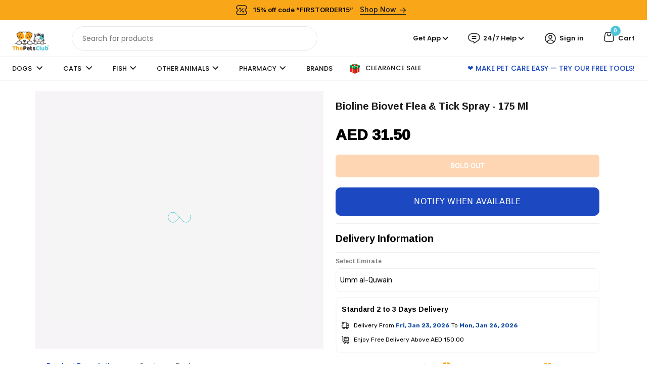

--- FILE ---
content_type: text/css
request_url: https://www.thepetsclub.ae/cdn/shop/t/46/assets/flits_custom.css?v=95512444728987418521741671747
body_size: -550
content:
#flits_tab_petprofile label.flits-input-label,#flits_mobile_tab_petprofile label.flits-input-label{font-weight:500}#flits_tab_petprofile .flits-header-title,#flits_mobile_tab_petprofile .flits-header-title{font-weight:unset!important}#flits_tab_petprofile hr,#flits_mobile_tab_petprofile hr{width:100%!important}
/*# sourceMappingURL=/cdn/shop/t/46/assets/flits_custom.css.map?v=95512444728987418521741671747 */


--- FILE ---
content_type: text/javascript; charset=utf-8
request_url: https://www.thepetsclub.ae/variants/47703801266427.js
body_size: -64
content:
{"id":47703801266427,"title":"10L","option1":"10L","option2":null,"option3":null,"sku":null,"requires_shipping":true,"taxable":true,"featured_image":{"id":48495246704891,"product_id":9174616801531,"position":1,"created_at":"2025-11-15T10:59:09+04:00","updated_at":"2025-11-15T10:59:11+04:00","alt":null,"width":426,"height":500,"src":"https:\/\/cdn.shopify.com\/s\/files\/1\/0603\/8211\/8139\/files\/WhatsAppImage2025-11-11at7.52.00PM.jpg?v=1763189951","variant_ids":[47703801266427,47703801299195]},"available":true,"name":"Cat Town Cat Litter- Baby Powder Scented - 10L","public_title":"10L","options":["10L"],"price":2100,"weight":5000,"compare_at_price":3500,"inventory_management":"shopify","barcode":"","featured_media":{"alt":null,"id":40133680726267,"position":1,"preview_image":{"aspect_ratio":0.852,"height":500,"width":426,"src":"https:\/\/cdn.shopify.com\/s\/files\/1\/0603\/8211\/8139\/files\/WhatsAppImage2025-11-11at7.52.00PM.jpg?v=1763189951"}},"requires_selling_plan":false,"selling_plan_allocations":[{"price_adjustments":[{"position":1,"price":1785},{"position":2,"price":1890}],"price":1785,"compare_at_price":2100,"per_delivery_price":1785,"selling_plan_id":2575007995,"selling_plan_group_id":"d6008301a9de1f8833ef5a83fc36c3bba7a371c3"},{"price_adjustments":[{"position":1,"price":1785},{"position":2,"price":1890}],"price":1785,"compare_at_price":2100,"per_delivery_price":1785,"selling_plan_id":2575040763,"selling_plan_group_id":"d6008301a9de1f8833ef5a83fc36c3bba7a371c3"},{"price_adjustments":[{"position":1,"price":1785},{"position":2,"price":1890}],"price":1785,"compare_at_price":2100,"per_delivery_price":1785,"selling_plan_id":2575073531,"selling_plan_group_id":"d6008301a9de1f8833ef5a83fc36c3bba7a371c3"},{"price_adjustments":[{"position":1,"price":1785},{"position":2,"price":1890}],"price":1785,"compare_at_price":2100,"per_delivery_price":1785,"selling_plan_id":2575106299,"selling_plan_group_id":"d6008301a9de1f8833ef5a83fc36c3bba7a371c3"},{"price_adjustments":[{"position":1,"price":1785},{"position":2,"price":1890}],"price":1785,"compare_at_price":2100,"per_delivery_price":1785,"selling_plan_id":2575204603,"selling_plan_group_id":"d6008301a9de1f8833ef5a83fc36c3bba7a371c3"}]}

--- FILE ---
content_type: image/svg+xml
request_url: https://www.thepetsclub.ae/cdn/shop/files/logo_medium.svg?v=1739877226
body_size: 20679
content:
<svg xmlns="http://www.w3.org/2000/svg" fill="none" viewBox="0 0 90 54" height="54" width="90">
<g clip-path="url(#clip0_68_1751)">
<mask height="120" width="120" y="-33" x="-15" maskUnits="userSpaceOnUse" style="mask-type:luminance" id="mask0_68_1751">
<path fill="white" d="M-14.2646 -32.1466H104.367V86.1201H-14.2646V-32.1466Z"></path>
</mask>
<g mask="url(#mask0_68_1751)">
<path fill="white" d="M54.1654 19.764C54.4646 20.4876 54.1515 21.4097 53.845 22.5651C52.8458 26.3276 54.785 31.2537 58.5393 32.8318L58.7122 32.9043H72.4403C72.7395 32.46 73.0722 31.9476 73.4983 31.3674C74.8519 29.5233 76.3664 27.3756 76.3664 25.0371C76.3664 22.7643 75.6136 22.2916 75.6235 19.8983C75.6293 18.5569 76.743 12.0212 75.1197 10.641C74.7726 10.3461 73.9445 10.6686 73.0536 11.1192C71.9909 11.6564 68.3758 14.0995 67.8163 14.0995C66.7169 14.0995 64.9288 13.4387 63.4871 14.0314C61.891 14.6877 61.2013 14.1268 60.4383 13.3107C59.4943 12.3018 55.9595 9.64904 54.5512 10.7724C52.9342 12.0619 53.5489 18.2732 54.1654 19.764Z" clip-rule="evenodd" fill-rule="evenodd"></path>
</g>
<mask height="120" width="120" y="-33" x="-15" maskUnits="userSpaceOnUse" style="mask-type:luminance" id="mask1_68_1751">
<path fill="white" d="M-14.3174 -32.1202H104.314V86.1465H-14.3174V-32.1202Z"></path>
</mask>
<g mask="url(#mask1_68_1751)">
<path fill="#382C2B" d="M6.59791 33.5713C6.2801 33.5713 6.02246 33.3142 6.02246 32.9976C6.02246 32.6808 6.2801 32.4237 6.59791 32.4237H81.6134C81.9312 32.4237 82.1888 32.6808 82.1888 32.9976C82.1888 33.3142 81.9312 33.5713 81.6134 33.5713H6.59791Z" clip-rule="evenodd" fill-rule="evenodd"></path>
</g>
<mask height="120" width="120" y="-33" x="-15" maskUnits="userSpaceOnUse" style="mask-type:luminance" id="mask2_68_1751">
<path fill="white" d="M-14.3506 -32.1515H104.281V86.1152H-14.3506V-32.1515Z"></path>
</mask>
<g mask="url(#mask2_68_1751)">
<path fill="white" d="M29.2492 5.82932C24.3521 4.98237 24.3526 6.54955 23.1861 6.5C21.8065 6.44133 22.6216 3.18546 15.5002 7.39598C14.6917 7.87395 11.1566 9.11049 11.3928 9.862C10.2919 9.23044 13.6138 20.2213 14.9498 20.1282C15.1206 20.1165 15.3893 19.9029 15.7523 19.8878C16.1156 19.8724 16.8313 24.9888 17.5663 26.2428C18.667 28.1203 22.116 26.8749 22.9935 31.7493C23.0673 32.16 24.0351 32.7076 24.3887 32.9658C26.5702 34.5564 29.9483 32.9381 30.0467 33.0823C30.1448 32.9381 33.5229 34.5564 35.7044 32.9658C36.0583 32.7076 37.0258 32.16 37.0998 31.7493C37.9771 26.8749 41.4261 28.1203 42.5268 26.2428C43.2621 24.9888 43.9775 19.8724 44.341 19.8878C44.7038 19.9029 44.9727 20.1165 45.1433 20.1282C46.4796 20.2213 49.8012 9.23044 48.7003 9.862C48.9368 9.11049 45.4017 7.87395 44.5932 7.39598C37.4715 3.18546 38.2866 6.44133 36.9071 6.5C35.7407 6.54955 35.6154 5.02148 30.7181 5.86818L30.0048 6.11773L29.2492 5.82932Z" clip-rule="evenodd" fill-rule="evenodd"></path>
</g>
<mask height="120" width="120" y="-33" x="-15" maskUnits="userSpaceOnUse" style="mask-type:luminance" id="mask3_68_1751">
<path fill="white" d="M-14.25 -32.1593H104.382V86.1074H-14.25V-32.1593Z"></path>
</mask>
<g mask="url(#mask3_68_1751)">
<path fill="#4DC5D8" d="M67.9717 14.3828C68.3695 13.7992 74.7483 8.68903 75.3238 10.9949C76.0321 13.8323 76.1825 11.8169 76.1825 15.9419C76.1825 19.0512 74.5728 20.5607 75.9212 22.6823C76.0985 22.961 76.087 23.1128 75.9199 23.4562C74.5579 22.232 72.0359 23.5684 70.004 23.5684C68.5458 23.5684 66.9395 23.0826 66.2751 21.7422C65.2605 19.695 66.8061 16.8475 67.7891 14.9225C68.0899 14.3332 68.2991 14.3828 67.9717 14.3828Z" clip-rule="evenodd" fill-rule="evenodd"></path>
</g>
<mask height="120" width="120" y="-33" x="-15" maskUnits="userSpaceOnUse" style="mask-type:luminance" id="mask4_68_1751">
<path fill="white" d="M-14.2676 -32.1515H104.364V86.1152H-14.2676V-32.1515Z"></path>
</mask>
<g mask="url(#mask4_68_1751)">
<path fill="#382C2B" d="M60.4855 14.0905L60.4186 14.0235C59.8368 13.4921 58.8217 12.7497 57.7521 12.1205C56.9096 11.6248 56.0475 11.2078 55.369 11.0401C55.1069 10.9755 54.9447 10.9463 54.8791 10.9752C54.8202 11.001 54.7488 11.1264 54.6419 11.3794C54.4935 11.7301 54.3751 12.1982 54.284 12.702C54.1695 13.3354 54.0996 14.0251 54.0667 14.6183C54.0055 15.72 54.0703 16.7938 54.1901 17.7524C54.3685 19.1762 54.6664 20.3264 54.8558 20.9452L54.8694 20.9838C54.9186 21.1225 54.9107 21.2677 54.8582 21.3937L54.8336 21.4526C54.5898 22.0378 54.42 22.6125 54.3104 23.1744L54.3099 23.1768H54.3104C54.199 23.7457 54.1478 24.2975 54.1423 24.8303C54.1268 26.2884 54.5202 27.6361 55.3303 28.8004C56.121 29.9362 57.3153 30.9081 58.9219 31.6513C59.3249 31.8377 59.7084 32.003 60.0717 32.147C60.4426 32.2938 60.8117 32.427 61.1797 32.5457C61.4813 32.6422 61.6474 32.9642 61.5506 33.2649C61.4538 33.5655 61.1308 33.7311 60.8292 33.6346C60.4444 33.5105 60.0513 33.3684 59.649 33.2093C59.2391 33.0469 58.8366 32.874 58.4408 32.6912C56.6426 31.8594 55.2937 30.754 54.3863 29.4502C53.4379 28.0874 52.978 26.5169 52.9961 24.8211C53.0024 24.2094 53.0591 23.5864 53.1823 22.9569C53.2982 22.3637 53.4726 21.7595 53.7183 21.1467C53.5148 20.4578 53.2234 19.2912 53.0481 17.8911C52.9218 16.8828 52.8543 15.7427 52.9202 14.5555C52.9547 13.9301 53.0306 13.1932 53.1559 12.5004C53.2608 11.9199 53.4023 11.3689 53.5856 10.9356C53.815 10.3919 54.0559 10.085 54.4161 9.92641C54.7692 9.77074 55.1357 9.80359 55.6431 9.92876C56.4422 10.1262 57.4105 10.5895 58.3365 11.1345C59.4644 11.7979 60.554 12.5982 61.192 13.1812C61.2535 13.2373 61.4787 13.4655 61.662 13.6517C61.7457 13.6258 61.8294 13.6011 61.9131 13.5773L61.1687 9.9624C60.9051 9.93632 60.6992 9.71493 60.6992 9.44505C60.6992 9.15795 60.9328 8.92483 61.2208 8.92483C61.509 8.92483 61.7426 9.15795 61.7426 9.44505C61.7426 9.55144 61.7104 9.65026 61.6555 9.73267L63.2239 10.8709L64.4307 8.32612C64.2882 8.20617 64.1974 8.02676 64.1974 7.82598C64.1974 7.46456 64.4911 7.17172 64.8537 7.17172C65.2159 7.17172 65.5097 7.46456 65.5097 7.82598C65.5097 8.02676 65.4189 8.20617 65.2764 8.32586L66.4832 10.8709L68.0513 9.73293C67.9961 9.65052 67.9642 9.55144 67.9642 9.44505C67.9642 9.15795 68.1978 8.92483 68.4861 8.92483C68.7743 8.92483 69.0079 9.15795 69.0079 9.44505C69.0079 9.71467 68.8018 9.93606 68.5386 9.9624L67.7864 13.6151L67.959 13.6655L68.1518 13.4981L68.1805 13.4715L68.462 13.2277C69.0453 12.6874 70.0539 11.9356 71.1279 11.2824C72.0122 10.7442 72.9505 10.2667 73.7506 10.0164C74.3891 9.81663 74.8408 9.7431 75.2664 9.9225C75.7032 10.1066 75.9789 10.4975 76.2287 11.213C76.3801 11.6474 76.4981 12.1661 76.5865 12.7009C76.6903 13.3296 76.755 13.9867 76.7863 14.5555C76.8525 15.7427 76.785 16.8828 76.6584 17.8916C76.4832 19.2914 76.1921 20.4578 75.9886 21.1467C76.2342 21.76 76.4086 22.365 76.5245 22.9588C76.6477 23.5882 76.7045 24.2107 76.7108 24.8211C76.7285 26.5166 76.269 28.0874 75.3205 29.4502C74.4132 30.754 73.0643 31.8594 71.2662 32.6912C70.8742 32.8724 70.4753 33.044 70.0688 33.2049C69.6634 33.3658 69.2742 33.5068 68.9014 33.6278C68.5998 33.7254 68.2758 33.5611 68.1777 33.2604C68.0796 32.9595 68.2446 32.6364 68.5462 32.5389C68.9189 32.4179 69.2854 32.2857 69.6461 32.1428C70.0058 32.0002 70.3855 31.8361 70.785 31.6513C72.3915 30.9081 73.5861 29.9362 74.3765 28.8004C75.1869 27.6361 75.58 26.2884 75.5646 24.8303C75.5588 24.296 75.5075 23.7431 75.3964 23.1739C75.2865 22.6117 75.1168 22.0367 74.8727 21.4513L74.8484 21.3932C74.7916 21.2565 74.7919 21.1107 74.8382 20.9814L74.8372 20.9811L74.8513 20.9423L74.8549 20.9316C75.0446 20.3094 75.3396 19.1657 75.5164 17.7527C75.6368 16.7944 75.7014 15.7203 75.6402 14.6183C75.6106 14.0845 75.5504 13.4699 75.4537 12.8845C75.3749 12.4083 75.2729 11.9551 75.1453 11.5896C75.0106 11.2039 74.9148 11.0151 74.8212 10.9757C74.7163 10.9314 74.477 10.9898 74.0919 11.11C73.387 11.3306 72.5375 11.7653 71.7258 12.2592C70.7175 12.8722 69.78 13.5698 69.2443 14.066L69.1996 14.1062C69.4614 14.2141 69.724 14.3315 69.9864 14.4582C70.272 14.5954 70.3916 14.9375 70.254 15.2222C70.1164 15.5067 69.7732 15.6259 69.4876 15.489C67.8876 14.7169 66.3017 14.3286 64.7501 14.3286C63.2105 14.3286 61.6994 14.7114 60.2373 15.4799C59.9569 15.6272 59.6095 15.5198 59.462 15.2402C59.3142 14.9607 59.4217 14.6144 59.7024 14.4671C59.9621 14.3307 60.2232 14.2053 60.4855 14.0905Z" clip-rule="evenodd" fill-rule="evenodd"></path>
</g>
<mask height="120" width="120" y="-33" x="-15" maskUnits="userSpaceOnUse" style="mask-type:luminance" id="mask5_68_1751">
<path fill="white" d="M-14.3613 -32.1241H104.27V86.1426H-14.3613V-32.1241Z"></path>
</mask>
<g mask="url(#mask5_68_1751)">
<path fill="#E7E8E9" d="M23.9269 27.6199C23.6256 31.2093 25.173 32.9955 29.9804 32.4331C30.1637 32.4117 30.136 32.6855 29.3662 33.2391C27.6035 34.5079 23.4224 33.3741 23.0175 30.5624C22.7326 28.5821 23.9622 27.1988 23.9269 27.6199Z" clip-rule="evenodd" fill-rule="evenodd"></path>
</g>
<mask height="120" width="120" y="-33" x="-15" maskUnits="userSpaceOnUse" style="mask-type:luminance" id="mask6_68_1751">
<path fill="white" d="M-14.3438 -32.1261H104.288V86.1406H-14.3438V-32.1261Z"></path>
</mask>
<g mask="url(#mask6_68_1751)">
<path fill="#E7E8E9" d="M36.2391 27.6202C36.5404 31.2096 34.993 32.9959 30.1857 32.4334C30.0023 32.412 30.03 32.6858 30.7998 33.2394C31.257 33.5685 33.9329 33.7985 34.4037 33.5375C35.0709 33.1677 35.6906 33.3831 36.2462 32.3977C36.9061 31.2276 36.9757 31.8407 36.9757 30.3627C36.9757 29.959 36.9213 27.6262 36.7886 27.6129C36.7593 27.6101 36.2121 27.2987 36.2391 27.6202Z" clip-rule="evenodd" fill-rule="evenodd"></path>
</g>
<mask height="120" width="120" y="-33" x="-15" maskUnits="userSpaceOnUse" style="mask-type:luminance" id="mask7_68_1751">
<path fill="white" d="M-14.3506 -32.1144H104.281V86.1523H-14.3506V-32.1144Z"></path>
</mask>
<g mask="url(#mask7_68_1751)">
<path fill="#EABFC1" d="M29.8472 32.9336C29.5348 33.1205 27.3461 33.9304 27.3853 34.052C27.8511 35.4869 28.599 37.0346 30.4315 36.7065C31.1683 36.5746 32.1013 35.7417 32.4414 34.8611C32.5646 34.5427 32.9122 34.1883 32.7192 33.9002C32.7001 33.8718 29.8832 32.9216 29.8472 32.9336Z" clip-rule="evenodd" fill-rule="evenodd"></path>
</g>
<mask height="120" width="120" y="-33" x="-15" maskUnits="userSpaceOnUse" style="mask-type:luminance" id="mask8_68_1751">
<path fill="white" d="M-14.3525 -32.1232H104.279V86.1436H-14.3525V-32.1232Z"></path>
</mask>
<g mask="url(#mask8_68_1751)">
<path fill="#382C2B" d="M32.14 34.2447C31.4845 34.1351 30.7932 33.9268 30.0796 33.611C29.3588 33.9302 28.6614 34.1396 28.0005 34.2486C28.1938 34.9631 28.5861 35.4554 29.0588 35.7284C29.3556 35.8997 29.6847 35.9876 30.0137 35.9907C30.3459 35.9941 30.6826 35.9125 30.9907 35.7461C31.4911 35.4762 31.9169 34.9766 32.14 34.2447ZM22.8405 27.4469C22.9386 27.1462 23.2627 26.9817 23.5643 27.0794C23.8659 27.1772 24.0307 27.5003 23.9328 27.801C23.5768 28.8941 23.5039 29.8599 23.66 30.6626C23.8062 31.4146 24.1575 32.0222 24.6652 32.4496C25.1776 32.8811 25.8587 33.1382 26.6586 33.186C27.5848 33.2407 28.6667 33.017 29.8343 32.4639L29.8348 32.4636L29.8474 32.4579L29.8479 32.4577L29.8599 32.4524L29.8615 32.4519L29.8853 32.4428L29.8858 32.4425L29.889 32.4415L29.912 32.4339L29.9164 32.4326L29.9251 32.43L29.9303 32.4287L29.9653 32.4206L29.9719 32.4191L29.9789 32.4178L29.9857 32.4167L29.9925 32.4157L30.02 32.412L30.0279 32.4112L30.0336 32.4107L30.0477 32.4099L30.0558 32.4094L30.0613 32.4092L30.0697 32.4089H30.0755H30.0838H30.0893L30.0977 32.4092L30.1034 32.4094L30.1116 32.4099L30.1254 32.4107L30.1312 32.4112L30.1393 32.412L30.1665 32.4157L30.1733 32.4167L30.1801 32.4178L30.1872 32.4191L30.1937 32.4206L30.229 32.4287L30.234 32.43L30.2426 32.4326L30.2473 32.4339L30.2703 32.4415L30.2732 32.4425L30.2737 32.4428L30.2975 32.4519L30.2991 32.4524L30.3111 32.4577L30.3117 32.4579L30.3242 32.4636L30.3247 32.4639C31.8818 33.2013 33.2831 33.3542 34.3636 33.042C34.7894 32.9192 35.1661 32.7218 35.4815 32.459C35.7944 32.1987 36.0478 31.8722 36.2306 31.4889C36.641 30.6279 36.7088 29.4714 36.3185 28.0995C36.3123 28.0826 36.3062 28.0654 36.3015 28.0474L36.2715 27.9376L36.2725 27.9373L36.2715 27.9332C36.2573 27.8797 36.2414 27.8203 36.2309 27.7871C36.1367 27.4852 36.3057 27.1639 36.6089 27.0701C36.9115 26.9762 37.2338 27.1446 37.3279 27.4466C37.34 27.4854 37.3614 27.5647 37.3808 27.6377L37.3821 27.6372L37.4119 27.747L37.421 27.7858C37.8926 29.4432 37.794 30.8767 37.2691 31.9776C37.0127 32.515 36.6573 32.9724 36.2189 33.3372C35.7836 33.6999 35.2657 33.9716 34.6827 34.1401C34.2563 34.2632 33.7949 34.3304 33.3053 34.337C33.017 35.5099 32.3438 36.3177 31.5345 36.7545C31.0563 37.0126 30.5295 37.1388 30.0048 37.1336C29.477 37.1284 28.9528 36.9897 28.4836 36.7188C27.714 36.2742 27.0902 35.4791 26.8401 34.338C26.7562 34.3367 26.6733 34.3336 26.5911 34.3286C25.5378 34.266 24.6257 33.9148 23.9234 33.3234C23.2164 32.7281 22.7299 31.8962 22.5316 30.8777C22.3404 29.8933 22.4215 28.7329 22.8405 27.4469Z" clip-rule="evenodd" fill-rule="evenodd"></path>
</g>
<mask height="120" width="120" y="-33" x="-15" maskUnits="userSpaceOnUse" style="mask-type:luminance" id="mask9_68_1751">
<path fill="white" d="M-14.3945 -32.0929H104.237V86.1738H-14.3945V-32.0929Z"></path>
</mask>
<g mask="url(#mask9_68_1751)">
<path fill="#FAA619" d="M22.1383 43.4067C21.8937 43.4067 21.6821 43.4471 21.5037 43.5285C21.3256 43.6099 21.1801 43.7142 21.0679 43.8411C20.956 43.9681 20.8718 44.1105 20.8158 44.268C20.7598 44.4255 20.7266 44.5856 20.7164 44.7481L23.331 44.3215C23.3004 44.1181 23.1885 43.9147 22.9946 43.7115C22.8011 43.5082 22.5154 43.4067 22.1383 43.4067ZM22.5665 49.3975C21.9648 49.3975 21.4069 49.3135 20.8922 49.1461C20.3774 48.9782 19.9288 48.7268 19.5464 48.3912C19.1643 48.0561 18.8637 47.6342 18.6445 47.1262C18.4253 46.618 18.3157 46.0235 18.3157 45.3426C18.3157 44.6719 18.4253 44.0954 18.6445 43.6125C18.8637 43.1298 19.1514 42.7334 19.5085 42.4234C19.8652 42.1136 20.2728 41.8847 20.7316 41.7376C21.1903 41.59 21.6593 41.5165 22.1383 41.5165C22.6787 41.5165 23.1704 41.5978 23.614 41.7603C24.0574 41.923 24.4395 42.1465 24.7607 42.4309C25.0819 42.7154 25.3315 43.056 25.5101 43.4526C25.6885 43.8487 25.7774 44.2805 25.7774 44.7481C25.7774 45.0936 25.6807 45.358 25.4871 45.5408C25.2935 45.7236 25.0231 45.8407 24.6765 45.8913L20.8997 46.4553C21.012 46.7909 21.2414 47.0423 21.5879 47.2099C21.9345 47.3776 22.3321 47.4616 22.7804 47.4616C23.1984 47.4616 23.5934 47.4081 23.9656 47.3015C24.3375 47.1948 24.6409 47.0704 24.8756 46.9278C25.0385 47.0297 25.1761 47.1719 25.288 47.3547C25.4005 47.5377 25.4565 47.7307 25.4565 47.9341C25.4565 48.3912 25.2423 48.7317 24.8141 48.9552C24.4879 49.1281 24.1209 49.2449 23.7134 49.3062C23.3054 49.367 22.9235 49.3975 22.5665 49.3975ZM17.0312 49.1383C16.9294 49.1688 16.7688 49.1993 16.5496 49.2298C16.3304 49.2603 16.1037 49.2757 15.869 49.2757C15.6449 49.2757 15.4437 49.2603 15.2651 49.2298C15.0867 49.1993 14.9366 49.1383 14.8141 49.047C14.6917 48.9552 14.5976 48.8308 14.5311 48.6733C14.4649 48.5158 14.4317 48.3101 14.4317 48.0561V44.6719C14.4317 44.2552 14.3274 43.9629 14.1184 43.7955C13.9094 43.6278 13.652 43.5439 13.3462 43.5439C13.1422 43.5439 12.9486 43.5692 12.7653 43.62C12.5817 43.6709 12.4339 43.7319 12.3217 43.8031V49.1383C12.2197 49.1688 12.0591 49.1993 11.8401 49.2298C11.6209 49.2603 11.3942 49.2757 11.1595 49.2757C10.9354 49.2757 10.7342 49.2603 10.5556 49.2298C10.3772 49.1993 10.2268 49.1383 10.1046 49.047C9.98222 48.9552 9.88805 48.8308 9.82161 48.6733C9.75544 48.5158 9.72222 48.3101 9.72222 48.0561V39.2147C9.83443 39.1944 10 39.1662 10.2195 39.1307C10.4384 39.095 10.6602 39.0775 10.8844 39.0775C11.1085 39.0775 11.3099 39.0927 11.4883 39.1232C11.6667 39.1537 11.8171 39.2147 11.9393 39.306C12.0617 39.3975 12.1561 39.5221 12.2223 39.6796C12.2887 39.8371 12.3217 40.0429 12.3217 40.2969V41.7908C12.4543 41.7399 12.6557 41.6815 12.9256 41.6155C13.1958 41.5493 13.494 41.5165 13.8202 41.5165C14.8293 41.5165 15.6169 41.7678 16.1827 42.2711C16.7484 42.7741 17.0312 43.5235 17.0312 44.5194V49.1383ZM0.960522 42.05C0.889115 41.9381 0.822938 41.7858 0.761731 41.5926C0.700786 41.3996 0.669922 41.1962 0.669922 40.9829C0.669922 40.5866 0.759376 40.3018 0.937765 40.1292C1.11615 39.9563 1.3479 39.87 1.63353 39.87H8.30034C8.37149 39.9819 8.43766 40.1344 8.49913 40.3274C8.56008 40.5206 8.59068 40.7237 8.59068 40.937C8.59068 41.3334 8.50149 41.6182 8.3231 41.7908C8.14471 41.9637 7.91296 42.05 7.62733 42.05H5.93003V49.0926C5.81808 49.1229 5.64204 49.1534 5.40271 49.1842C5.16311 49.2144 4.92613 49.2298 4.69151 49.2298C4.45715 49.2298 4.25077 49.2118 4.07238 49.1766C3.89399 49.1409 3.74359 49.0772 3.62144 48.986C3.49903 48.8945 3.40722 48.7675 3.34601 48.6047C3.2848 48.442 3.2542 48.2287 3.2542 47.9646V42.05H0.960522Z" clip-rule="evenodd" fill-rule="evenodd"></path>
</g>
<mask height="120" width="120" y="-33" x="-15" maskUnits="userSpaceOnUse" style="mask-type:luminance" id="mask10_68_1751">
<path fill="white" d="M-14.3223 -32.0909H104.309V86.1758H-14.3223V-32.0909Z"></path>
</mask>
<g mask="url(#mask10_68_1751)">
<path fill="#382C2B" d="M56.5405 46.9476C56.5405 47.72 56.2499 48.3247 55.6687 48.7614C55.0878 49.1985 54.2314 49.417 53.1001 49.417C52.6719 49.417 52.2744 49.3865 51.9074 49.3255C51.5404 49.2644 51.2271 49.1706 50.9671 49.0436C50.7071 48.9163 50.5033 48.7565 50.3553 48.5633C50.2075 48.3703 50.1337 48.1416 50.1337 47.8772C50.1337 47.6334 50.1845 47.4276 50.2865 47.26C50.3885 47.0923 50.5109 46.9525 50.6534 46.8407C50.949 47.0034 51.288 47.1481 51.6704 47.2751C52.0528 47.4021 52.4936 47.466 52.9929 47.466C53.3091 47.466 53.5511 47.4201 53.7193 47.3286C53.8874 47.237 53.9717 47.1152 53.9717 46.9627C53.9717 46.8206 53.9105 46.7087 53.7881 46.6274C53.6659 46.546 53.4619 46.48 53.1765 46.4292L52.7177 46.3379C51.831 46.165 51.1708 45.8931 50.7377 45.5223C50.3042 45.1512 50.0877 44.6203 50.0877 43.9293C50.0877 43.5532 50.1693 43.2127 50.3325 42.9079C50.4957 42.603 50.7248 42.349 51.0204 42.1456C51.3162 41.9425 51.6704 41.785 52.0832 41.6731C52.4962 41.5615 52.9521 41.5055 53.4517 41.5055C53.8289 41.5055 54.1833 41.5334 54.5144 41.5892C54.8456 41.6452 55.1338 41.729 55.3784 41.8408C55.6229 41.9527 55.8168 42.0974 55.9593 42.2752C56.1021 42.4531 56.1735 42.664 56.1735 42.9079C56.1735 43.1415 56.1301 43.3423 56.0435 43.51C55.957 43.6779 55.8471 43.8174 55.7148 43.9293C55.6334 43.8784 55.511 43.825 55.3478 43.7692C55.1846 43.7133 55.0062 43.6625 54.8126 43.6166C54.6191 43.571 54.4229 43.5329 54.2241 43.5024C54.025 43.4719 53.8443 43.4568 53.6811 43.4568C53.3447 43.4568 53.085 43.4946 52.9013 43.571C52.7177 43.6471 52.6262 43.7668 52.6262 43.9293C52.6262 44.0411 52.6769 44.1324 52.7789 44.2036C52.8809 44.2748 53.0745 44.3407 53.3601 44.4018L53.8341 44.5084C54.8126 44.7321 55.5084 45.0393 55.9211 45.4307C56.3341 45.8221 56.5405 46.3275 56.5405 46.9476ZM46.7543 46.6122C46.7543 46.8764 46.8385 47.0641 47.0067 47.1763C47.1746 47.2881 47.4118 47.3439 47.7176 47.3439C47.8704 47.3439 48.0286 47.3312 48.1916 47.3059C48.3548 47.2803 48.4973 47.2475 48.6198 47.2068C48.7116 47.3184 48.7906 47.4428 48.8567 47.5802C48.9232 47.7173 48.9564 47.8824 48.9564 48.0756C48.9564 48.4618 48.811 48.7768 48.5204 49.0206C48.23 49.2644 47.7176 49.3865 46.9837 49.3865C46.0865 49.3865 45.3959 49.1833 44.9118 48.7768C44.4276 48.3703 44.1854 47.7095 44.1854 46.795V40.2708C44.2976 40.2403 44.458 40.2071 44.667 40.1717C44.876 40.136 45.0978 40.1182 45.3324 40.1182C45.7807 40.1182 46.1299 40.1972 46.3797 40.3547C46.6295 40.512 46.7543 40.845 46.7543 41.3532V42.3284H48.7573C48.8186 42.4403 48.8771 42.5801 48.9331 42.7477C48.9894 42.9154 49.0173 43.1008 49.0173 43.3042C49.0173 43.6599 48.9383 43.9165 48.7804 44.074C48.6224 44.2317 48.4108 44.3102 48.1458 44.3102H46.7543V46.6122ZM39.2619 43.4111C39.0174 43.4111 38.8058 43.4515 38.6274 43.5329C38.449 43.6143 38.3036 43.7183 38.1916 43.8456C38.0794 43.9725 37.9952 44.1147 37.9392 44.2722C37.8832 44.4297 37.85 44.5898 37.8401 44.7525L40.4547 44.3256C40.4238 44.1222 40.3119 43.9191 40.1181 43.716C39.9245 43.5126 39.6391 43.4111 39.2619 43.4111ZM39.6899 49.4019C39.0885 49.4019 38.5306 49.3179 38.0158 49.1502C37.5011 48.9826 37.0522 48.7309 36.6701 48.3956C36.2879 48.0602 35.9871 47.6386 35.7679 47.1304C35.5487 46.6221 35.4392 46.0276 35.4392 45.347C35.4392 44.6761 35.5487 44.0995 35.7679 43.6166C35.9871 43.1339 36.2751 42.7376 36.6319 42.4278C36.9887 42.1177 37.3965 41.8891 37.8552 41.7417C38.314 41.5944 38.7828 41.5209 39.2619 41.5209C39.8021 41.5209 40.2941 41.6022 40.7374 41.7647C41.1808 41.9271 41.5632 42.1506 41.8842 42.4354C42.2054 42.7198 42.4549 43.0604 42.6335 43.4568C42.8119 43.8531 42.9011 44.2849 42.9011 44.7525C42.9011 45.098 42.8041 45.3621 42.6105 45.5449C42.417 45.728 42.1468 45.8448 41.8002 45.8957L38.0234 46.4597C38.1354 46.795 38.3648 47.0467 38.7113 47.2143C39.0582 47.382 39.4555 47.466 39.9041 47.466C40.3221 47.466 40.717 47.4123 41.0893 47.3059C41.4612 47.1992 41.7644 47.0746 41.999 46.9322C42.1622 47.0339 42.2998 47.1763 42.4117 47.3591C42.5239 47.5419 42.5799 47.7351 42.5799 47.9385C42.5799 48.3956 42.366 48.7361 41.9378 48.9596C41.6116 49.1325 41.2446 49.2493 40.8368 49.3103C40.4291 49.3714 40.0469 49.4019 39.6899 49.4019ZM29.9805 49.0968C29.8683 49.1273 29.6925 49.1578 29.4529 49.1883C29.2133 49.2188 28.9764 49.2342 28.7417 49.2342C28.5074 49.2342 28.301 49.2162 28.1226 49.1807C27.9442 49.1453 27.7938 49.0817 27.6717 48.9901C27.5493 48.8986 27.4577 48.7716 27.3962 48.6089C27.3353 48.4464 27.3047 48.2331 27.3047 47.9687V40.7892C27.3047 40.5756 27.363 40.4105 27.4805 40.2935C27.5976 40.1766 27.7582 40.0828 27.962 40.0116C28.3086 39.8898 28.7035 39.8009 29.1472 39.7448C29.5905 39.689 30.0365 39.6608 30.4851 39.6608C31.8918 39.6608 32.9673 39.9607 33.7112 40.5602C34.4557 41.16 34.8276 41.973 34.8276 42.9994C34.8276 43.4974 34.7486 43.947 34.5906 44.3483C34.4326 44.7499 34.1983 45.0954 33.8873 45.3848C33.5763 45.6745 33.1839 45.8983 32.71 46.0558C32.2357 46.2133 31.6878 46.292 31.066 46.292H29.9805V49.0968ZM30.7754 44.2036C31.2036 44.2036 31.5324 44.1048 31.7618 43.9063C31.9914 43.7081 32.1057 43.4059 32.1057 42.9994C32.1057 42.6132 31.9859 42.3159 31.7466 42.1076C31.507 41.8992 31.1578 41.7952 30.6993 41.7952C30.5361 41.7952 30.4011 41.7975 30.2939 41.8027C30.1869 41.8077 30.0773 41.8207 29.9653 41.8408V44.2036H30.7754Z" clip-rule="evenodd" fill-rule="evenodd"></path>
</g>
<mask height="120" width="120" y="-33" x="-15" maskUnits="userSpaceOnUse" style="mask-type:luminance" id="mask11_68_1751">
<path fill="white" d="M-14.25 -32.0929H104.382V86.1738H-14.25V-32.0929Z"></path>
</mask>
<g mask="url(#mask11_68_1751)">
<path fill="#4DC5D8" d="M83.3876 47.3569C83.8566 47.3569 84.221 47.197 84.481 46.8768C84.741 46.5566 84.871 46.0815 84.871 45.4515C84.871 44.8113 84.7384 44.3336 84.4734 44.0186C84.2082 43.7033 83.8517 43.5461 83.4028 43.5461C83.1993 43.5461 83.0233 43.5662 82.8755 43.6069C82.7277 43.6475 82.5671 43.7086 82.3939 43.7899V47.1131C82.5059 47.1843 82.6411 47.2427 82.7988 47.2883C82.9571 47.3342 83.1533 47.3569 83.3876 47.3569ZM79.8097 39.2321C79.9114 39.2015 80.0746 39.1684 80.2988 39.133C80.5232 39.0972 80.7526 39.0795 80.987 39.0795C81.2114 39.0795 81.4125 39.0949 81.5909 39.1254C81.7693 39.1559 81.9197 39.2167 82.0421 39.3082C82.1645 39.3997 82.2561 39.5241 82.3173 39.6816C82.3785 39.8394 82.4091 40.0449 82.4091 40.2991V41.793C82.6639 41.6913 82.9061 41.6201 83.1352 41.5794C83.3646 41.539 83.617 41.5187 83.8925 41.5187C84.3816 41.5187 84.8456 41.605 85.2837 41.7779C85.7221 41.9505 86.1095 42.2021 86.4459 42.5323C86.7822 42.8626 87.0472 43.2715 87.2408 43.7594C87.4346 44.2473 87.5314 44.8113 87.5314 45.4515C87.5314 46.112 87.4322 46.6888 87.2334 47.1816C87.0344 47.6745 86.7566 48.0834 86.4001 48.4088C86.0431 48.734 85.6073 48.9804 85.0925 49.148C84.578 49.3157 84.0094 49.3997 83.3876 49.3997C82.7149 49.3997 82.1441 49.3209 81.6752 49.1632C81.2062 49.0059 80.8086 48.8101 80.4824 48.5765C80.0338 48.2615 79.8097 47.8549 79.8097 47.3569V39.2321ZM70.8798 41.8538C70.9818 41.8235 71.1424 41.793 71.3616 41.7625C71.5808 41.732 71.8076 41.7166 72.0419 41.7166C72.2663 41.7166 72.4675 41.732 72.6459 41.7625C72.8243 41.793 72.9747 41.8538 73.0971 41.9455C73.2195 42.0371 73.3137 42.1615 73.3798 42.3187C73.4463 42.4765 73.4795 42.6822 73.4795 42.9362V46.2137C73.4795 46.6301 73.5812 46.9274 73.7853 47.1052C73.989 47.2833 74.2846 47.3723 74.672 47.3723C74.9063 47.3723 75.0975 47.3517 75.2453 47.3112C75.3931 47.2706 75.5079 47.2299 75.5893 47.1892V41.8538C75.6913 41.8235 75.8519 41.793 76.0711 41.7625C76.2903 41.732 76.5171 41.7166 76.7514 41.7166C76.9758 41.7166 77.177 41.732 77.3554 41.7625C77.5338 41.793 77.6842 41.8538 77.8066 41.9455C77.929 42.0371 78.0232 42.1615 78.0893 42.3187C78.1558 42.4765 78.189 42.6822 78.189 42.9362V47.5702C78.189 48.0784 77.9748 48.4596 77.5466 48.7136C77.1898 48.9374 76.7642 49.1074 76.2699 49.2242C75.7755 49.341 75.2377 49.3997 74.6568 49.3997C74.1062 49.3997 73.599 49.3384 73.1353 49.2166C72.6715 49.0949 72.2713 48.9066 71.9349 48.6526C71.5986 48.3986 71.3386 48.0708 71.1552 47.6693C70.9716 47.268 70.8798 46.7827 70.8798 46.2137V41.8538ZM69.2439 49.1405C69.1317 49.1608 68.9659 49.1887 68.7467 49.2242C68.5275 49.2599 68.306 49.2776 68.0818 49.2776C67.8574 49.2776 67.6562 49.2623 67.4778 49.232C67.2995 49.2015 67.1488 49.1405 67.0266 49.049C66.9042 48.9574 66.8098 48.833 66.7439 48.6755C66.6774 48.518 66.6442 48.312 66.6442 48.0581V39.2167C66.7564 39.1966 66.9223 39.1684 67.1412 39.133C67.3604 39.0972 67.5822 39.0795 67.8064 39.0795C68.0308 39.0795 68.2319 39.0949 68.4103 39.1254C68.5887 39.1559 68.7391 39.2167 68.8615 39.3082C68.9839 39.3997 69.0781 39.5241 69.1443 39.6816C69.2107 39.8394 69.2439 40.0449 69.2439 40.2991V49.1405ZM62.7911 41.7779C62.0061 41.7779 61.4048 42.0165 60.9868 42.4942C60.5688 42.9716 60.3598 43.6475 60.3598 44.5216C60.3598 45.4056 60.5916 46.0867 61.0556 46.5642C61.5194 47.0419 62.1437 47.2807 62.9287 47.2807C63.3467 47.2807 63.7008 47.2247 63.9914 47.1131C64.282 47.0012 64.5598 46.8742 64.8248 46.7321C64.9979 46.8742 65.1332 47.0445 65.2299 47.2427C65.3267 47.4408 65.3751 47.6721 65.3751 47.9363C65.3751 48.3527 65.1434 48.7061 64.6796 48.9955C64.2156 49.2852 63.5096 49.4299 62.5617 49.4299C61.8787 49.4299 61.2363 49.3334 60.635 49.1405C60.0337 48.9473 59.5084 48.65 59.0601 48.2487C58.6118 47.8474 58.2574 47.3391 57.9974 46.7243C57.7374 46.1094 57.6074 45.3751 57.6074 44.5216C57.6074 43.7289 57.7324 43.0303 57.9822 42.4256C58.232 41.8209 58.5733 41.3103 59.0067 40.8936C59.4399 40.4769 59.9471 40.1619 60.528 39.9484C61.109 39.7351 61.731 39.6284 62.3935 39.6284C63.3315 39.6284 64.0576 39.7807 64.5726 40.0855C65.0874 40.3904 65.3448 40.7818 65.3448 41.2595C65.3448 41.5236 65.2783 41.7523 65.146 41.9455C65.0134 42.1385 64.8603 42.2911 64.6872 42.4027C64.422 42.23 64.1392 42.0827 63.8387 41.9607C63.5379 41.8386 63.1887 41.7779 62.7911 41.7779Z" clip-rule="evenodd" fill-rule="evenodd"></path>
</g>
<mask height="120" width="120" y="-33" x="-15" maskUnits="userSpaceOnUse" style="mask-type:luminance" id="mask12_68_1751">
<path fill="white" d="M-14.377 -32.1612H104.255V86.1055H-14.377V-32.1612Z"></path>
</mask>
<g mask="url(#mask12_68_1751)">
<path fill="#FAA619" d="M15.6988 19.8442C15.9193 19.6296 16.0414 19.4356 16.1094 19.7459C16.5457 21.7277 16.5293 21.9144 16.6161 22.9154C16.6185 22.9426 16.6211 22.9705 16.6234 22.9994C16.6765 23.5775 16.7981 24.5045 17.4055 25.9124C17.9119 27.0871 17.9823 27.4284 18.4384 26.7077C19.2061 25.4941 20.4399 22.6489 24.5921 22.6062C32.0069 22.529 26.9223 7.97013 25.219 5.76486C24.392 5.99407 23.4257 6.49709 22.8479 6.45536C22.4108 6.42355 21.8592 4.92912 20.4614 5.02169C18.8263 5.13017 16.2462 7.01522 14.5335 7.85331C12.3905 8.90183 11.0874 9.64735 11.2168 10.6455C11.2265 10.7199 11.7303 12.4052 12.2707 14.1747C12.6617 15.4545 13.5623 18.2035 14.4061 19.4921C14.8654 20.1941 15.1228 20.4046 15.6988 19.8442Z" clip-rule="evenodd" fill-rule="evenodd"></path>
</g>
<mask height="120" width="120" y="-33" x="-15" maskUnits="userSpaceOnUse" style="mask-type:luminance" id="mask13_68_1751">
<path fill="white" d="M-14.3262 -32.1612H104.306V86.1055H-14.3262V-32.1612Z"></path>
</mask>
<g mask="url(#mask13_68_1751)">
<path fill="#FAA619" d="M44.2974 19.8442C44.0769 19.6296 43.9548 19.4356 43.8868 19.7459C43.4505 21.7277 43.467 21.9144 43.3801 22.9154C43.3778 22.9426 43.3752 22.9705 43.3725 22.9994C43.3197 23.5775 43.1981 24.5045 42.5907 25.9124C42.0841 27.0871 42.014 27.4284 41.5578 26.7077C40.7901 25.4941 39.5563 22.6489 35.4042 22.6062C27.989 22.529 33.0736 7.97013 34.7769 5.76486C35.6043 5.99407 36.5702 6.49709 37.1483 6.45536C37.5854 6.42355 38.137 4.92912 39.5346 5.02169C41.1699 5.13017 43.75 7.01522 45.4625 7.85331C47.6057 8.90183 48.9089 9.64735 48.7794 10.6455C48.7697 10.7199 48.2657 12.4052 47.7255 14.1747C47.3345 15.4545 46.4337 18.2035 45.5901 19.4921C45.1308 20.1941 44.8732 20.4046 44.2974 19.8442Z" clip-rule="evenodd" fill-rule="evenodd"></path>
</g>
<mask height="120" width="120" y="-33" x="-15" maskUnits="userSpaceOnUse" style="mask-type:luminance" id="mask14_68_1751">
<path fill="white" d="M-14.373 -32.1554H104.259V86.1113H-14.373V-32.1554Z"></path>
</mask>
<g mask="url(#mask14_68_1751)">
<path fill="#E59425" d="M24.9327 19.9031C25.0381 16.3205 21.1089 16.545 20.9258 20.0215C22.0387 19.7889 22.3076 19.646 23.8041 19.755C24.1015 19.7766 24.5296 19.8655 24.9327 19.9031Z" clip-rule="evenodd" fill-rule="evenodd"></path>
</g>
<mask height="120" width="120" y="-33" x="-15" maskUnits="userSpaceOnUse" style="mask-type:luminance" id="mask15_68_1751">
<path fill="white" d="M-14.3379 -32.1554H104.294V86.1113H-14.3379V-32.1554Z"></path>
</mask>
<g mask="url(#mask15_68_1751)">
<path fill="#E59425" d="M35.0587 19.9031C34.9531 16.3205 38.8823 16.545 39.0654 20.0215C38.0236 19.804 37.7387 19.6335 36.4675 19.7122C36.1105 19.7346 35.5915 19.8536 35.0587 19.9031Z" clip-rule="evenodd" fill-rule="evenodd"></path>
</g>
<mask height="120" width="120" y="-33" x="-15" maskUnits="userSpaceOnUse" style="mask-type:luminance" id="mask16_68_1751">
<path fill="white" d="M-14.3701 -32.1534H104.262V86.1133H-14.3701V-32.1534Z"></path>
</mask>
<g mask="url(#mask16_68_1751)">
<path fill="#382C2B" d="M24.9384 19.9417C24.5275 17.035 21.0361 17.5596 20.8936 20.0293C22.4632 19.773 23.0041 19.6846 24.9384 19.9417Z" clip-rule="evenodd" fill-rule="evenodd"></path>
</g>
<mask height="120" width="120" y="-33" x="-15" maskUnits="userSpaceOnUse" style="mask-type:luminance" id="mask17_68_1751">
<path fill="white" d="M-14.335 -32.1534H104.297V86.1133H-14.335V-32.1534Z"></path>
</mask>
<g mask="url(#mask17_68_1751)">
<path fill="#382C2B" d="M35.0527 19.9417C35.4637 17.035 38.955 17.5596 39.0976 20.0293C37.5279 19.773 36.987 19.6846 35.0527 19.9417Z" clip-rule="evenodd" fill-rule="evenodd"></path>
</g>
<mask height="120" width="120" y="-33" x="-15" maskUnits="userSpaceOnUse" style="mask-type:luminance" id="mask18_68_1751">
<path fill="white" d="M-14.3945 -32.1652H104.237V86.1016H-14.3945V-32.1652Z"></path>
</mask>
<g mask="url(#mask18_68_1751)">
<path fill="#E59425" d="M12.3676 9.00295C12.4965 9.13463 12.5172 9.30804 12.5883 9.68119C12.8624 11.1227 14.2516 15.5595 16.6777 17.9531C17.1226 18.3922 15.2411 21.0989 14.4426 19.7437C14.3107 19.5205 12.8287 16.4521 12.7034 16.0474C12.5127 15.4318 11.4089 12.3167 11.3404 10.5396C11.3286 10.2324 11.3488 9.5615 11.6472 9.21703C11.8476 8.986 12.3652 9.0006 12.3676 9.00295Z" clip-rule="evenodd" fill-rule="evenodd"></path>
</g>
<mask height="120" width="120" y="-33" x="-15" maskUnits="userSpaceOnUse" style="mask-type:luminance" id="mask19_68_1751">
<path fill="white" d="M-14.3135 -32.1652H104.318V86.1016H-14.3135V-32.1652Z"></path>
</mask>
<g mask="url(#mask19_68_1751)">
<path fill="#E59425" d="M47.6234 9.00295C47.4945 9.13463 47.4738 9.30804 47.4027 9.68119C47.1283 11.1227 45.7394 15.5595 43.3133 17.9531C42.8681 18.3922 44.7499 21.0989 45.5484 19.7437C45.68 19.5205 47.1623 16.4521 47.2876 16.0474C47.4783 15.4318 48.5821 12.3167 48.6506 10.5396C48.6624 10.2324 48.6422 9.5615 48.3438 9.21703C48.1434 8.986 47.6258 9.0006 47.6234 9.00295Z" clip-rule="evenodd" fill-rule="evenodd"></path>
</g>
<mask height="120" width="120" y="-33" x="-15" maskUnits="userSpaceOnUse" style="mask-type:luminance" id="mask20_68_1751">
<path fill="white" d="M-14.3525 -32.1593H104.279V86.1074H-14.3525V-32.1593Z"></path>
</mask>
<g mask="url(#mask20_68_1751)">
<path fill="#382C2B" d="M39.5849 11.8763C39.4967 11.5733 39.672 11.2559 39.9762 11.1683C40.2801 11.0804 40.5982 11.2551 40.6863 11.5581C41.301 13.6789 41.8372 15.1994 42.3669 16.3528C42.8822 17.4748 43.3907 18.2449 43.9637 18.8897C44.0242 18.9578 44.0817 19.0206 44.1361 19.0788C44.1625 19.102 44.1869 19.1275 44.2086 19.1549C44.5214 19.4785 44.7265 19.6204 44.8455 19.5966C44.9839 19.5693 45.1455 19.2613 45.349 18.7095C45.5823 18.0774 45.8808 17.3669 46.1949 16.6193C46.9759 14.7598 47.8577 12.6612 48.0277 11.0397C48.1687 9.69578 47.9356 9.59773 46.8993 9.16278C46.5326 9.00919 46.0916 8.82431 45.5852 8.57894C45.1518 8.36928 44.6284 8.05793 44.049 7.71321C42.2063 6.6167 39.7345 5.14653 38.4484 5.95854C38.3484 6.02112 38.2378 6.10639 38.1332 6.19244C38.0591 6.25372 37.9924 6.31239 37.9365 6.36376C38.1708 6.48997 38.4018 6.6227 38.628 6.76169C38.8985 6.92753 38.983 7.28086 38.8169 7.55049C38.6505 7.82012 38.2959 7.90434 38.0257 7.73876C36.7686 6.96743 35.3739 6.40001 33.9455 6.19557C32.7009 6.01747 31.4271 6.11369 30.1941 6.59011L30.181 6.59506H30.1802L30.1679 6.59949L30.1664 6.60001L30.1549 6.60366L30.1525 6.60445L30.1415 6.60732L30.1386 6.60836L30.1284 6.61097L30.1245 6.61227L30.1148 6.61436L30.1104 6.6154L30.1015 6.61722L30.0963 6.61827L30.0879 6.61957L30.0821 6.62087L30.0743 6.62192L30.0683 6.62296L30.0604 6.624L30.0542 6.62479L30.0466 6.62557L30.04 6.62609L30.0327 6.62687L30.0259 6.62766L30.0188 6.62792L30.0118 6.62818L30.005 6.62844H29.9977L29.9911 6.6287H29.9838L29.977 6.62844H29.9699L29.9629 6.62818L29.9558 6.62792L29.949 6.62766L29.9419 6.62687L29.9349 6.62609L29.9281 6.62557L29.9208 6.62479L29.9142 6.624L29.9066 6.62296L29.9006 6.62192L29.8925 6.62087L29.887 6.61957L29.8784 6.61827L29.8734 6.61722L29.8643 6.6154L29.8598 6.61436L29.8504 6.61227L29.8465 6.61097L29.8363 6.60836L29.8331 6.60732L29.8221 6.60445L29.8198 6.60366L29.8083 6.60001L29.8067 6.59949L29.7944 6.59506H29.7939L29.7808 6.59011H29.7806C28.5475 6.11369 27.2737 6.01747 26.0294 6.19557C24.601 6.40001 23.2063 6.96743 21.9493 7.73876C21.6791 7.90434 21.3244 7.82012 21.1583 7.55049C20.9919 7.28086 21.0764 6.92753 21.3469 6.76169C21.5763 6.62087 21.8104 6.48632 22.0484 6.35855C21.9937 6.30848 21.9288 6.25164 21.8572 6.19244C21.7528 6.10639 21.6419 6.02112 21.5423 5.95854C20.2559 5.14627 17.7843 6.6167 15.9416 7.71295C15.362 8.05767 14.8388 8.36902 14.4051 8.57894C13.8988 8.82431 13.4578 9.00919 13.0913 9.16278C12.055 9.59773 11.8217 9.69604 11.9626 11.0397C12.1327 12.6612 13.0147 14.7598 13.7957 16.6193C14.1096 17.3669 14.4083 18.0774 14.6416 18.7095C14.8451 19.2613 15.0068 19.5693 15.1451 19.5966C15.2581 19.6193 15.4493 19.4921 15.737 19.2008C15.7606 19.1711 15.7875 19.1434 15.8166 19.1189C15.8822 19.0501 15.9518 18.9739 16.0269 18.8897C16.5997 18.2449 17.1084 17.4746 17.6237 16.3528C18.1537 15.1992 18.6893 13.6789 19.304 11.5581C19.3922 11.2551 19.7102 11.0804 20.0144 11.1683C20.3184 11.2559 20.4936 11.5733 20.4055 11.8763C19.7746 14.0526 19.2201 15.6229 18.6669 16.8276C18.0993 18.0634 17.5306 18.9208 16.8853 19.6472C16.8469 19.6905 16.8089 19.7322 16.7713 19.7727C16.7817 19.9552 16.798 20.1967 16.8121 20.4092C16.8223 20.5643 16.8314 20.6994 16.838 20.8207C16.8968 21.8788 17.026 22.9138 17.2703 23.9112C17.512 24.8969 17.8685 25.851 18.3846 26.7608C18.5408 27.0357 18.4443 27.3848 18.1686 27.5408C17.8931 27.6964 17.5426 27.6002 17.3865 27.3254C16.8155 26.3186 16.4218 25.2659 16.1558 24.1801C15.8922 23.106 15.754 22.0032 15.6918 20.8835L15.6756 20.6274C15.4132 20.7398 15.164 20.7701 14.9202 20.7216C14.3225 20.6024 13.911 20.0485 13.5626 19.1041C13.3343 18.4853 13.0421 17.7901 12.735 17.0584C11.9242 15.1282 11.009 12.9501 10.8206 11.156C10.5915 8.97216 10.9689 8.81336 12.6461 8.10983C12.9875 7.96641 13.3984 7.79404 13.9063 7.54814C14.301 7.35727 14.7999 7.06026 15.3528 6.73144C17.4548 5.48083 20.2737 3.80387 22.1535 4.99059C22.312 5.09046 22.4609 5.20311 22.5901 5.3095C22.7779 5.46492 22.9427 5.62372 23.0246 5.70847C23.0643 5.74967 23.0965 5.79504 23.1213 5.84354C24.0033 5.46883 24.9261 5.19633 25.8678 5.06178C27.2264 4.86725 28.6221 4.9606 29.9875 5.44666C31.3526 4.9606 32.7486 4.86725 34.1074 5.06178C35.0535 5.19712 35.9807 5.47144 36.8664 5.8485C36.8915 5.79843 36.9247 5.75123 36.9658 5.70847C37.0477 5.62372 37.2127 5.46492 37.4005 5.3095C37.5297 5.20311 37.6786 5.09046 37.8371 4.99059C39.7169 3.80387 42.5359 5.48108 44.6378 6.7317C45.1905 7.06026 45.6896 7.35727 46.084 7.54814C46.592 7.79404 47.0029 7.96641 47.3445 8.10983C49.0214 8.81362 49.3991 8.9719 49.1697 11.156C48.9816 12.9501 48.0664 15.1282 47.2556 17.0584C46.9482 17.7901 46.6561 18.4853 46.428 19.1041C46.079 20.0488 45.6681 20.6024 45.0702 20.7216C44.8253 20.7703 44.575 20.7393 44.3114 20.6256C44.2591 21.7732 44.1325 22.9008 43.8798 23.9947C43.6146 25.1417 43.2091 26.2562 42.6041 27.3233C42.449 27.5979 42.0996 27.6954 41.8241 27.5408C41.5484 27.3859 41.4509 27.0377 41.606 26.7632C42.1503 25.8033 42.5175 24.79 42.7603 23.7391C43.0061 22.6752 43.1246 21.5745 43.1704 20.4532C43.1741 20.3615 43.1772 20.1015 43.1798 19.8749V19.8728L43.1817 19.7317L43.1053 19.6472C42.4597 18.9208 41.8916 18.0634 41.3238 16.8276C40.7705 15.6229 40.2158 14.0526 39.5849 11.8763Z" clip-rule="evenodd" fill-rule="evenodd"></path>
</g>
<mask height="120" width="120" y="-33" x="-15" maskUnits="userSpaceOnUse" style="mask-type:luminance" id="mask21_68_1751">
<path fill="white" d="M-14.3859 -32.1251H104.246V86.1416H-14.3859V-32.1251Z"></path>
</mask>
<g mask="url(#mask21_68_1751)">
<path fill="white" d="M10.9494 32.5231C11.5871 35.9067 21.8434 35.7513 22.8891 32.3586C23.2009 31.3468 22.7764 30.2266 22.1517 29.414C20.9564 27.8578 18.6692 26.9816 16.9047 27.0205C13.5316 27.0943 10.4009 29.6127 10.9494 32.5231Z" clip-rule="evenodd" fill-rule="evenodd"></path>
</g>
<mask height="120" width="120" y="-33" x="-15" maskUnits="userSpaceOnUse" style="mask-type:luminance" id="mask22_68_1751">
<path fill="white" d="M-14.3906 -32.1232H104.241V86.1436H-14.3906V-32.1232Z"></path>
</mask>
<g mask="url(#mask22_68_1751)">
<path fill="#E7E8E9" d="M18.8147 27.6574C19.2939 27.2647 16.6084 27.2456 16.2793 27.2456C15.2663 27.2456 12.5881 28.5708 12.0433 29.4811C11.7479 29.975 11.2099 31.0275 11.0802 31.8462C10.9541 32.641 11.2256 33.2043 11.5866 33.6147C12.1029 34.2012 11.9284 34.3915 13.0194 34.6335C13.3974 34.7175 14.3688 35.1832 14.4842 34.8479C14.8195 33.8755 14.3882 34.0119 14.4387 33.2979C14.5703 31.4384 14.6853 29.2814 17.4276 28.0686C17.6651 27.9635 18.5442 27.8793 18.8147 27.6574Z" clip-rule="evenodd" fill-rule="evenodd"></path>
</g>
<mask height="120" width="120" y="-33" x="-15" maskUnits="userSpaceOnUse" style="mask-type:luminance" id="mask23_68_1751">
<path fill="white" d="M-14.3525 -32.1407H104.279V86.126H-14.3525V-32.1407Z"></path>
</mask>
<g mask="url(#mask23_68_1751)">
<path fill="#E7E8E9" d="M33.6289 26.3018C33.3215 22.6013 26.6547 22.6015 26.3477 26.3018H33.6289Z" clip-rule="evenodd" fill-rule="evenodd"></path>
</g>
<mask height="120" width="120" y="-33" x="-15" maskUnits="userSpaceOnUse" style="mask-type:luminance" id="mask24_68_1751">
<path fill="white" d="M-14.3525 -32.1349H104.279V86.1318H-14.3525V-32.1349Z"></path>
</mask>
<g mask="url(#mask24_68_1751)">
<path fill="#382C2B" d="M28.7283 24.5144C26.4811 24.7118 26.0362 26.376 26.3365 27.5262C26.5418 28.3127 27.0001 28.5711 27.3705 28.2509C28.5454 27.2349 28.6343 28.853 28.3537 28.841C27.857 28.8193 27.7047 29.0058 27.6166 29.1322C27.4555 29.3641 28.763 30.181 29.5765 30.5138C29.7539 30.5862 29.8771 30.6308 29.9893 30.6465C30.1015 30.6308 30.2247 30.5862 30.402 30.5138C31.2152 30.181 32.5231 29.3641 32.3619 29.1322C32.2738 29.0058 32.1216 28.8193 31.6248 28.841C31.3442 28.853 31.4331 27.2349 32.6081 28.2509C32.9784 28.5711 33.4367 28.3127 33.642 27.5262C33.9423 26.376 33.4974 24.7118 31.2503 24.5144C30.9665 24.4896 30.4839 24.4758 29.9893 24.4763C29.4946 24.4758 29.0121 24.4896 28.7283 24.5144Z" clip-rule="evenodd" fill-rule="evenodd"></path>
</g>
<mask height="120" width="120" y="-33" x="-15" maskUnits="userSpaceOnUse" style="mask-type:luminance" id="mask25_68_1751">
<path fill="white" d="M-14.3526 -32.1388H104.279V86.1279H-14.3526V-32.1388Z"></path>
</mask>
<g mask="url(#mask25_68_1751)">
<path fill="white" d="M29.9877 25.9512C31.2869 25.9512 32.3465 25.7673 32.3465 25.542C32.3465 25.3167 31.2869 25.1329 29.9877 25.1329C28.6885 25.1329 27.6288 25.3167 27.6288 25.542C27.6288 25.7673 28.6885 25.9512 29.9877 25.9512Z" clip-rule="evenodd" fill-rule="evenodd"></path>
</g>
<mask height="120" width="120" y="-33" x="-15" maskUnits="userSpaceOnUse" style="mask-type:luminance" id="mask26_68_1751">
<path fill="white" d="M-14.2871 -32.1622H104.345V86.1045H-14.2871V-32.1622Z"></path>
</mask>
<g mask="url(#mask26_68_1751)">
<path fill="#382C2B" d="M55.4603 19.1152C55.901 18.4276 56.149 18.1749 56.8235 17.4696C57.383 16.8847 58.049 16.3204 58.6346 15.8672C57.9946 14.8789 56.1924 12.4387 55.3603 13.1652C54.5955 13.833 55.024 18.1934 55.4603 19.1152Z" clip-rule="evenodd" fill-rule="evenodd"></path>
</g>
<mask height="120" width="120" y="-33" x="-15" maskUnits="userSpaceOnUse" style="mask-type:luminance" id="mask27_68_1751">
<path fill="white" d="M-14.2451 -32.1622H104.387V86.1045H-14.2451V-32.1622Z"></path>
</mask>
<g mask="url(#mask27_68_1751)">
<path fill="#382C2B" d="M74.2515 19.1152C73.8108 18.4276 73.5628 18.1749 72.8882 17.4696C72.329 16.8847 71.6628 16.3204 71.0771 15.8672C71.7172 14.8789 73.5194 12.4387 74.3514 13.1652C75.1165 13.833 74.6881 18.1934 74.2515 19.1152Z" clip-rule="evenodd" fill-rule="evenodd"></path>
</g>
<mask height="120" width="120" y="-33" x="-15" maskUnits="userSpaceOnUse" style="mask-type:luminance" id="mask28_68_1751">
<path fill="white" d="M-14.2803 -32.1476H104.351V86.1191H-14.2803V-32.1476Z"></path>
</mask>
<g mask="url(#mask28_68_1751)">
<path fill="#E7E8E9" d="M61.8164 22.2302C61.1816 19.2739 59.1955 19.9962 58.9941 22.4223C59.8008 22.02 60.7579 21.7368 61.8164 22.2302Z" clip-rule="evenodd" fill-rule="evenodd"></path>
</g>
<mask height="120" width="120" y="-33" x="-15" maskUnits="userSpaceOnUse" style="mask-type:luminance" id="mask29_68_1751">
<path fill="white" d="M-14.2539 -32.1495H104.378V86.1172H-14.2539V-32.1495Z"></path>
</mask>
<g mask="url(#mask29_68_1751)">
<path fill="#36ABBE" d="M67.8906 22.2283C68.5254 19.272 70.5102 19.9974 70.7119 22.4236C69.9052 22.0215 68.9492 21.7349 67.8906 22.2283Z" clip-rule="evenodd" fill-rule="evenodd"></path>
</g>
<mask height="120" width="120" y="-33" x="-15" maskUnits="userSpaceOnUse" style="mask-type:luminance" id="mask30_68_1751">
<path fill="white" d="M-14.2402 -32.1388H104.391V86.1279H-14.2402V-32.1388Z"></path>
</mask>
<g mask="url(#mask30_68_1751)">
<path fill="#382C2B" d="M71.1744 24.875C70.945 24.875 70.7587 24.6893 70.7587 24.4606C70.7587 24.232 70.945 24.0463 71.1744 24.0463H78.7616C78.991 24.0463 79.1773 24.232 79.1773 24.4606C79.1773 24.6893 78.991 24.875 78.7616 24.875H71.1744Z" clip-rule="evenodd" fill-rule="evenodd"></path>
</g>
<mask height="120" width="120" y="-33" x="-15" maskUnits="userSpaceOnUse" style="mask-type:luminance" id="mask31_68_1751">
<path fill="white" d="M-14.291 -32.1388H104.341V86.1279H-14.291V-32.1388Z"></path>
</mask>
<g mask="url(#mask31_68_1751)">
<path fill="#382C2B" d="M58.5381 24.0463C58.7674 24.0463 58.9537 24.232 58.9537 24.4606C58.9537 24.6893 58.7674 24.875 58.5381 24.875H50.9508C50.7214 24.875 50.5352 24.6893 50.5352 24.4606C50.5352 24.232 50.7214 24.0463 50.9508 24.0463H58.5381Z" clip-rule="evenodd" fill-rule="evenodd"></path>
</g>
<mask height="120" width="120" y="-33" x="-15" maskUnits="userSpaceOnUse" style="mask-type:luminance" id="mask32_68_1751">
<path fill="white" d="M-14.2402 -32.1349H104.391V86.1318H-14.2402V-32.1349Z"></path>
</mask>
<g mask="url(#mask32_68_1751)">
<path fill="#382C2B" d="M71.8023 26.6025C71.573 26.6025 71.3867 26.4169 71.3867 26.1882C71.3867 25.9595 71.573 25.7738 71.8023 25.7738H78.1307C78.3603 25.7738 78.5466 25.9595 78.5466 26.1882C78.5466 26.4169 78.3603 26.6025 78.1307 26.6025H71.8023Z" clip-rule="evenodd" fill-rule="evenodd"></path>
</g>
<mask height="120" width="120" y="-33" x="-15" maskUnits="userSpaceOnUse" style="mask-type:luminance" id="mask33_68_1751">
<path fill="white" d="M-14.291 -32.1349H104.341V86.1318H-14.291V-32.1349Z"></path>
</mask>
<g mask="url(#mask33_68_1751)">
<path fill="#382C2B" d="M57.91 25.7738C58.1394 25.7738 58.3256 25.9595 58.3256 26.1882C58.3256 26.4169 58.1394 26.6025 57.91 26.6025H51.5816C51.352 26.6025 51.166 26.4169 51.166 26.1882C51.166 25.9595 51.352 25.7738 51.5816 25.7738H57.91Z" clip-rule="evenodd" fill-rule="evenodd"></path>
</g>
<mask height="120" width="120" y="-33" x="-15" maskUnits="userSpaceOnUse" style="mask-type:luminance" id="mask34_68_1751">
<path fill="white" d="M-14.3877 -32.1232H104.244V86.1436H-14.3877V-32.1232Z"></path>
</mask>
<g mask="url(#mask34_68_1751)">
<path fill="#382C2B" d="M14.6342 35.4509C14.5874 35.4259 14.5416 35.4008 14.4655 35.3894C14.1893 35.3482 13.9557 35.3237 13.7339 35.3002C12.3942 35.1599 11.3898 35.054 10.7398 33.387C10.4458 32.6323 10.445 31.8412 10.6728 31.0725C10.9066 30.2842 11.3832 29.5212 12.028 28.8521C12.6827 28.1725 13.5118 27.5892 14.3525 27.1691C15.2337 26.729 16.1414 26.4635 16.8929 26.4471C18.1873 26.4189 19.4212 26.7827 20.4674 27.3749C21.3806 27.8919 22.1558 28.5845 22.7064 29.3439C23.2774 30.1309 23.6162 31.0008 23.6342 31.8401C23.646 32.3804 23.5259 32.9054 23.2523 33.3859C22.4286 34.8319 21.4954 34.9409 20.4386 35.0645C20.2566 35.0853 20.0714 35.1072 19.9234 35.131C19.9176 35.132 19.9011 35.1492 19.87 35.1709C19.8365 35.1938 19.8017 35.2175 19.7539 35.247C19.7379 35.2582 19.7214 35.2689 19.7042 35.2788C19.2684 35.5273 18.8468 35.7023 18.4264 35.8178C18.0069 35.9331 17.5933 35.9865 17.173 35.9938C16.784 36.0001 16.3891 35.9852 15.9889 35.9153C15.5709 35.8423 15.1435 35.7119 14.7051 35.4892L14.7056 35.4882L14.6983 35.4848L14.6499 35.459L14.6342 35.4509ZM15.3151 34.5109C15.6112 34.6509 15.9018 34.7362 16.1869 34.786C16.518 34.8436 16.8398 34.8561 17.1547 34.8509C17.4788 34.8454 17.7976 34.8042 18.1209 34.7156C18.355 34.6512 18.5951 34.5596 18.8452 34.4368C18.9163 34.2251 19.0105 33.8884 19.0487 33.4824C19.0735 33.2188 19.084 32.9343 19.0877 32.6819C19.0945 32.1737 19.0552 32.0553 19.1201 32.0214C19.3589 31.8954 19.9085 33.3015 20.0994 33.951L20.3081 33.926C21.0573 33.8384 21.719 33.7612 22.2542 32.8214C22.4218 32.527 22.4951 32.2013 22.4878 31.8626C22.4749 31.2662 22.2149 30.6213 21.7758 30.0164C21.3165 29.383 20.6678 28.8038 19.9011 28.3699C19.022 27.8724 17.9906 27.5668 16.9153 27.59C16.3336 27.6025 15.6002 27.8234 14.8652 28.1908C14.1378 28.5545 13.4206 29.0586 12.8553 29.6453C12.3351 30.1854 11.9547 30.7874 11.7743 31.3953C11.6157 31.9293 11.6131 32.4701 11.8096 32.9745C12.2051 33.9891 12.9102 34.0631 13.8508 34.1617L13.9191 34.1687C13.9358 33.8433 14.013 33.5497 14.1001 33.1408C14.2353 32.504 14.4294 32.0404 14.5521 32.079C14.6219 32.1012 14.6047 32.2248 14.7025 32.7233C14.7514 32.9711 14.8124 33.249 14.8843 33.5041C15.0172 33.9766 15.2112 34.3354 15.3151 34.5109Z" clip-rule="evenodd" fill-rule="evenodd"></path>
</g>
<mask height="120" width="120" y="-33" x="-15" maskUnits="userSpaceOnUse" style="mask-type:luminance" id="mask35_68_1751">
<path fill="white" d="M-14.3203 -32.1251H104.311V86.1416H-14.3203V-32.1251Z"></path>
</mask>
<g mask="url(#mask35_68_1751)">
<path fill="white" d="M49.026 32.5231C48.3883 35.9067 38.132 35.7513 37.0863 32.3586C36.7745 31.3468 37.199 30.2266 37.8236 29.414C39.019 27.8578 41.3061 26.9816 43.0706 27.0205C46.4438 27.0943 49.5745 29.6127 49.026 32.5231Z" clip-rule="evenodd" fill-rule="evenodd"></path>
</g>
<mask height="120" width="120" y="-33" x="-15" maskUnits="userSpaceOnUse" style="mask-type:luminance" id="mask36_68_1751">
<path fill="white" d="M-14.3154 -32.1232H104.316V86.1436H-14.3154V-32.1232Z"></path>
</mask>
<g mask="url(#mask36_68_1751)">
<path fill="#E7E8E9" d="M41.1606 27.6574C40.6814 27.2647 43.3669 27.2456 43.696 27.2456C44.709 27.2456 47.3872 28.5708 47.932 29.4811C48.2274 29.975 48.7654 31.0275 48.8951 31.8462C49.0212 32.641 48.7497 33.2043 48.3887 33.6147C47.8724 34.2012 48.0469 34.3915 46.9559 34.6335C46.5777 34.7175 45.6065 35.1832 45.4908 34.8479C45.1558 33.8755 45.5871 34.0119 45.5366 33.2979C45.405 31.4384 45.29 29.2814 42.5477 28.0686C42.3102 27.9635 41.4311 27.8793 41.1606 27.6574Z" clip-rule="evenodd" fill-rule="evenodd"></path>
</g>
<mask height="120" width="120" y="-33" x="-15" maskUnits="userSpaceOnUse" style="mask-type:luminance" id="mask37_68_1751">
<path fill="white" d="M-14.3223 -32.1232H104.309V86.1436H-14.3223V-32.1232Z"></path>
</mask>
<g mask="url(#mask37_68_1751)">
<path fill="#382C2B" d="M45.3406 35.4509C45.3874 35.4259 45.4332 35.4008 45.5093 35.3894C45.7855 35.3482 46.0191 35.3237 46.2407 35.3002C47.5807 35.1599 48.5851 35.054 49.2351 33.387C49.5291 32.6323 49.5299 31.8412 49.3018 31.0725C49.0682 30.2842 48.5916 29.5212 47.9469 28.8521C47.2922 28.1725 46.4627 27.5892 45.6223 27.1691C44.7411 26.729 43.8335 26.4635 43.082 26.4471C41.7875 26.4189 40.5537 26.7827 39.5074 27.3749C38.5943 27.8919 37.819 28.5845 37.2684 29.3439C36.6974 30.1309 36.3587 31.0008 36.3406 31.8401C36.3289 32.3804 36.4489 32.9054 36.7225 33.3859C37.5462 34.8319 38.4795 34.9409 39.5362 35.0645C39.7182 35.0853 39.9034 35.1072 40.0515 35.131C40.0572 35.132 40.0737 35.1492 40.1048 35.1709C40.1383 35.1938 40.1731 35.2175 40.221 35.247C40.2369 35.2582 40.2534 35.2689 40.2707 35.2788C40.7064 35.5273 41.1281 35.7023 41.5484 35.8178C41.968 35.9331 42.3815 35.9865 42.8019 35.9938C43.1908 36.0001 43.5858 35.9852 43.986 35.9153C44.4039 35.8423 44.8313 35.7119 45.2695 35.4892L45.2692 35.4882L45.2765 35.4848L45.3249 35.459L45.3406 35.4509ZM44.6598 34.5109C44.3637 34.6509 44.0731 34.7362 43.788 34.786C43.4568 34.8436 43.1351 34.8561 42.8202 34.8509C42.4961 34.8454 42.1772 34.8042 41.8539 34.7156C41.6198 34.6512 41.3797 34.5596 41.1297 34.4368C41.0585 34.2251 40.9643 33.8884 40.9262 33.4824C40.901 33.2188 40.8908 32.9343 40.8872 32.6819C40.8804 32.1737 40.9196 32.0553 40.8547 32.0214C40.6159 31.8954 40.0661 33.3015 39.8754 33.951L39.6667 33.926C38.9176 33.8384 38.2558 33.7612 37.7207 32.8214C37.553 32.527 37.4798 32.2013 37.4871 31.8626C37.4999 31.2662 37.7599 30.6213 38.1991 30.0164C38.6584 29.383 39.3071 28.8038 40.0737 28.3699C40.9528 27.8724 41.9842 27.5668 43.0595 27.59C43.641 27.6025 44.3744 27.8234 45.1097 28.1908C45.8371 28.5545 46.5543 29.0586 47.1195 29.6453C47.6398 30.1854 48.0201 30.7874 48.2006 31.3953C48.3591 31.9293 48.3617 32.4701 48.1653 32.9745C47.7698 33.9891 47.0643 34.0631 46.124 34.1617L46.0555 34.1687C46.039 33.8433 45.9618 33.5497 45.8747 33.1408C45.7395 32.504 45.5454 32.0404 45.4225 32.079C45.3529 32.1012 45.3702 32.2248 45.2723 32.7233C45.2234 32.9711 45.1625 33.249 45.0906 33.5041C44.9577 33.9766 44.7636 34.3354 44.6598 34.5109Z" clip-rule="evenodd" fill-rule="evenodd"></path>
</g>
<mask height="120" width="120" y="-33" x="-15" maskUnits="userSpaceOnUse" style="mask-type:luminance" id="mask38_68_1751">
<path fill="white" d="M-14.2676 -32.1427H104.364V86.124H-14.2676V-32.1427Z"></path>
</mask>
<g mask="url(#mask38_68_1751)">
<path fill="#382C2B" d="M65.2761 24.7305C65.5625 24.5586 65.7989 24.3604 65.5507 24.1109C65.3158 23.8746 65.7688 23.2752 65.9611 23.8895C65.9995 24.0131 66.4874 23.8819 66.5554 23.484C66.6673 22.8308 65.8719 22.5351 64.9616 22.5111C63.9844 22.4853 63.0637 22.7338 63.1479 23.392C63.1995 23.7925 63.7093 24.0102 63.754 23.8887C63.9771 23.2851 64.3988 23.9088 64.1521 24.1328C63.9028 24.3591 64.0977 24.5521 64.3614 24.7357C64.8599 25.0833 64.7663 25.0363 65.2761 24.7305Z" clip-rule="evenodd" fill-rule="evenodd"></path>
</g>
<mask height="120" width="120" y="-33" x="-15" maskUnits="userSpaceOnUse" style="mask-type:luminance" id="mask39_68_1751">
<path fill="white" d="M-14.2676 -32.1329H104.364V86.1338H-14.2676V-32.1329Z"></path>
</mask>
<g mask="url(#mask39_68_1751)">
<path fill="#382C2B" d="M64.8545 27.9847C64.5158 27.9774 64.1758 27.8697 63.8077 27.6611C64.4347 27.0392 64.8226 26.6436 64.8545 26.6134C64.8864 26.6436 65.2743 27.0392 65.9013 27.6611C65.5333 27.8697 65.1932 27.9774 64.8545 27.9847ZM64.8545 25.5831C64.8354 25.6019 64.8129 25.6269 64.7847 25.6587C64.7243 25.7268 64.6523 25.8084 64.5726 25.8924C63.0685 27.4721 61.4338 28.6789 59.6504 26.6723C60.58 29.1052 62.1096 28.8046 63.3897 28.0332C63.8119 28.6066 64.3706 28.839 64.8545 28.8525C65.3384 28.839 65.8971 28.6066 66.3193 28.0332C67.5991 28.8046 69.129 29.1052 70.0587 26.6723C68.2753 28.6789 66.6405 27.4721 65.1365 25.8924C65.0567 25.8084 64.9845 25.7268 64.9244 25.6587C64.8961 25.6269 64.8736 25.6019 64.8545 25.5831Z" clip-rule="evenodd" fill-rule="evenodd"></path>
</g>
<mask height="120" width="120" y="-33" x="-15" maskUnits="userSpaceOnUse" style="mask-type:luminance" id="mask40_68_1751">
<path fill="white" d="M-14.2754 -32.1476H104.356V86.1191H-14.2754V-32.1476Z"></path>
</mask>
<g mask="url(#mask40_68_1751)">
<path fill="#382C2B" d="M61.8353 22.2793C61.2005 20.0626 59.2008 20.605 58.9991 22.4243C59.8058 22.1226 60.7768 21.9096 61.8353 22.2793Z" clip-rule="evenodd" fill-rule="evenodd"></path>
</g>
<mask height="120" width="120" y="-33" x="-15" maskUnits="userSpaceOnUse" style="mask-type:luminance" id="mask41_68_1751">
<path fill="white" d="M-14.2559 -32.1476H104.376V86.1191H-14.2559V-32.1476Z"></path>
</mask>
<g mask="url(#mask41_68_1751)">
<path fill="#382C2B" d="M67.876 22.2796C68.5108 20.0628 70.5105 20.6052 70.7121 22.4245C69.9055 22.1228 68.9345 21.9098 67.876 22.2796Z" clip-rule="evenodd" fill-rule="evenodd"></path>
</g>
<mask height="120" width="120" y="-33" x="-15" maskUnits="userSpaceOnUse" style="mask-type:luminance" id="mask42_68_1751">
<path fill="white" d="M-14.2871 -32.1222H104.345V86.1445H-14.2871V-32.1222Z"></path>
</mask>
<g mask="url(#mask42_68_1751)">
<path fill="white" d="M60.1787 30.0651C60.9038 31.6419 62.5291 32.8463 60.0751 34.3288C59.6948 34.5585 58.7063 34.3663 58.3603 34.6532C57.7119 35.1903 55.8016 34.6511 55.1291 34.4245C54.2725 34.1355 52.9966 34.3781 52.6882 33.2211C52.2271 31.4899 53.6348 29.8804 55.3159 29.1732C56.331 28.7464 57.3621 28.7545 58.3799 28.9597C58.8881 29.0622 59.9587 29.5863 60.1787 30.0651Z" clip-rule="evenodd" fill-rule="evenodd"></path>
</g>
<mask height="120" width="120" y="-33" x="-15" maskUnits="userSpaceOnUse" style="mask-type:luminance" id="mask43_68_1751">
<path fill="white" d="M-14.291 -32.1222H104.341V86.1445H-14.291V-32.1222Z"></path>
</mask>
<g mask="url(#mask43_68_1751)">
<path fill="#E7E8E9" d="M58.3321 29.155C58.5798 28.9521 57.7292 28.6528 56.6808 28.7417C55.4561 28.8452 53.9412 29.4264 53.2909 30.5128C53.0712 30.8804 52.6705 31.664 52.5739 32.2734C52.2653 34.2166 55.0167 34.7739 55.1083 34.5082C55.2385 34.1295 55.0711 33.1222 55.1509 32.4755C55.283 31.4038 55.6348 30.3151 57.0235 29.5936C57.2871 29.4567 57.5968 29.3273 57.8853 29.264C58.093 29.2181 58.2332 29.2358 58.3321 29.155Z" clip-rule="evenodd" fill-rule="evenodd"></path>
</g>
<mask height="120" width="120" y="-33" x="-15" maskUnits="userSpaceOnUse" style="mask-type:luminance" id="mask44_68_1751">
<path fill="white" d="M-14.2852 -32.1232H104.347V86.1436H-14.2852V-32.1232Z"></path>
</mask>
<g mask="url(#mask44_68_1751)">
<path fill="#382C2B" d="M59.1758 34.8332L59.1721 34.8368L59.1805 34.8381L59.1766 34.8329L59.1758 34.8332ZM55.1641 35.0588C55.1401 35.0457 55.116 35.0327 55.088 35.0269L55.0781 35.0259C54.8696 34.9946 54.6996 34.9766 54.5387 34.9597C53.5014 34.8509 52.7235 34.769 52.2142 33.4626C51.9858 32.8762 51.9845 32.2618 52.1614 31.6662C52.3405 31.0618 52.7054 30.4774 53.1979 29.9661C53.6944 29.4508 54.3229 29.0083 54.9599 28.6902C55.6303 28.3551 56.3234 28.153 56.8999 28.1405C57.8857 28.1191 58.8248 28.3958 59.6205 28.8464C60.3149 29.2396 60.9045 29.7669 61.3235 30.3442C61.7616 30.9484 62.0216 31.6183 62.0358 32.2676C62.0449 32.69 61.9507 33.1007 61.7363 33.4772C61.0946 34.6042 60.373 34.6887 59.5553 34.7839C59.4353 34.7983 59.3113 34.8123 59.2069 34.8285L59.1863 34.8436C59.1632 34.8595 59.1376 34.877 59.0942 34.9031C59.0808 34.9125 59.0667 34.9213 59.0523 34.9294C58.7199 35.1192 58.3968 35.253 58.0746 35.3414L58.0743 35.3409L58.0725 35.3414C57.7502 35.4298 57.4335 35.471 57.1126 35.4765C56.8159 35.4814 56.5149 35.47 56.2096 35.4168C55.8876 35.3607 55.5583 35.2601 55.2214 35.0887L55.2219 35.088L55.2151 35.0846L55.1992 35.0762C55.1874 35.071 55.1756 35.0653 55.1641 35.0588ZM55.6292 34.0783L55.682 34.1065L55.7069 34.1208L55.7137 34.1242L55.714 34.1234C55.9467 34.2415 56.174 34.3111 56.3964 34.35C56.6357 34.3917 56.8685 34.4006 57.0955 34.3969C57.3283 34.3933 57.5562 34.3636 57.7861 34.3007L57.7858 34.3002C57.9833 34.246 58.1873 34.1643 58.4029 34.0504C58.4444 33.9018 58.4868 33.7106 58.5072 33.4926C58.5258 33.2963 58.5336 33.0845 58.5363 32.8965C58.5412 32.5181 58.5125 32.43 58.5603 32.4047C58.7254 32.3176 59.09 33.2144 59.255 33.7299L59.4321 33.7088C59.9592 33.6472 60.4242 33.5927 60.7938 32.944C60.9079 32.7437 60.9578 32.5208 60.9526 32.2887C60.9437 31.8691 60.758 31.4117 60.4441 30.9794C60.1117 30.5207 59.6414 30.1009 59.0853 29.7861C58.4476 29.4253 57.7 29.2033 56.9213 29.22C56.5055 29.2292 55.9766 29.3893 55.4438 29.6555C54.9133 29.9204 54.3907 30.2879 53.9792 30.7152C53.6044 31.104 53.3308 31.5364 53.2019 31.9708C53.091 32.345 53.0883 32.7226 53.2251 33.0731C53.494 33.7633 53.9892 33.8152 54.6494 33.8845L54.6978 33.8895C54.7192 33.6898 54.7687 33.4942 54.8231 33.2381C54.9238 32.764 55.0681 32.4188 55.1597 32.4477C55.2115 32.4642 55.1987 32.5562 55.2716 32.9273C55.3077 33.1116 55.3535 33.3189 55.4069 33.5088C55.472 33.7401 55.557 33.9349 55.6292 34.0783Z" clip-rule="evenodd" fill-rule="evenodd"></path>
</g>
<mask height="120" width="120" y="-33" x="-15" maskUnits="userSpaceOnUse" style="mask-type:luminance" id="mask45_68_1751">
<path fill="white" d="M-14.2451 -32.1222H104.387V86.1445H-14.2451V-32.1222Z"></path>
</mask>
<g mask="url(#mask45_68_1751)">
<path fill="white" d="M69.532 30.0651C68.8069 31.6419 67.1815 32.8463 69.6356 34.3288C70.0159 34.5585 71.0043 34.3663 71.3504 34.6532C71.9988 35.1903 73.9088 34.6511 74.5815 34.4245C75.4381 34.1355 76.7141 34.3781 77.0225 33.2211C77.4836 31.4899 76.0758 29.8804 74.3948 29.1732C73.3796 28.7464 72.3485 28.7545 71.3308 28.9597C70.8225 29.0622 69.7519 29.5863 69.532 30.0651Z" clip-rule="evenodd" fill-rule="evenodd"></path>
</g>
<mask height="120" width="120" y="-33" x="-15" maskUnits="userSpaceOnUse" style="mask-type:luminance" id="mask46_68_1751">
<path fill="white" d="M-14.2432 -32.1222H104.389V86.1445H-14.2432V-32.1222Z"></path>
</mask>
<g mask="url(#mask46_68_1751)">
<path fill="#E7E8E9" d="M71.3752 29.155C71.1278 28.9521 71.9782 28.6528 73.0265 28.7417C74.2512 28.8452 75.7662 29.4264 76.4164 30.5128C76.6361 30.8804 77.0369 31.664 77.1334 32.2734C77.442 34.2166 74.6906 34.7739 74.5991 34.5082C74.4685 34.1295 74.6362 33.1222 74.5564 32.4755C74.4243 31.4038 74.0725 30.3151 72.6839 29.5936C72.4199 29.4567 72.1105 29.3273 71.822 29.264C71.6143 29.2181 71.4741 29.2358 71.3752 29.155Z" clip-rule="evenodd" fill-rule="evenodd"></path>
</g>
<mask height="120" width="120" y="-33" x="-15" maskUnits="userSpaceOnUse" style="mask-type:luminance" id="mask47_68_1751">
<path fill="white" d="M-14.2471 -32.1232H104.385V86.1436H-14.2471V-32.1232Z"></path>
</mask>
<g mask="url(#mask47_68_1751)">
<path fill="#382C2B" d="M70.5344 34.8332L70.5381 34.8368L70.5297 34.8381L70.5334 34.8329L70.5344 34.8332ZM74.5461 35.0588C74.5699 35.0457 74.5942 35.0327 74.6219 35.0269L74.6321 35.0259C74.8403 34.9946 75.0106 34.9766 75.1715 34.9597C76.2086 34.8509 76.9867 34.769 77.4957 33.4626C77.7243 32.8762 77.7254 32.2618 77.5488 31.6662C77.3694 31.0618 77.0048 30.4774 76.5122 29.9661C76.0158 29.4508 75.3873 29.0083 74.7503 28.6902C74.0799 28.3551 73.3865 28.153 72.8103 28.1405C71.8245 28.1191 70.8854 28.3958 70.0897 28.8464C69.395 29.2396 68.8057 29.7669 68.3867 30.3442C67.9486 30.9484 67.6886 31.6183 67.6744 32.2676C67.6653 32.69 67.7594 33.1007 67.9737 33.4772C68.6156 34.6042 69.3372 34.6887 70.1549 34.7839C70.2749 34.7983 70.3989 34.8123 70.5033 34.8285L70.5239 34.8436C70.547 34.8595 70.5726 34.877 70.616 34.9031C70.6294 34.9125 70.6435 34.9213 70.6579 34.9294C70.9903 35.1192 71.3134 35.253 71.6356 35.3414L71.6359 35.3409L71.6377 35.3414C71.9599 35.4298 72.2767 35.471 72.5976 35.4765C72.8943 35.4814 73.1953 35.47 73.5006 35.4168C73.8226 35.3607 74.1519 35.2601 74.4888 35.0887L74.4882 35.088L74.495 35.0846L74.511 35.0762C74.5228 35.071 74.5345 35.0653 74.5461 35.0588ZM74.081 34.0783L74.0279 34.1065L74.003 34.1208L73.9965 34.1242L73.996 34.1234C73.7634 34.2415 73.5359 34.3111 73.3138 34.35C73.0742 34.3917 72.8417 34.4006 72.6146 34.3969C72.3819 34.3933 72.154 34.3636 71.9238 34.3007L71.9241 34.3002C71.7266 34.246 71.5229 34.1643 71.3073 34.0504C71.2657 33.9018 71.2234 33.7106 71.203 33.4926C71.1841 33.2963 71.1766 33.0845 71.1739 32.8965C71.1687 32.5181 71.1977 32.43 71.1499 32.4047C70.9848 32.3176 70.6202 33.2144 70.4552 33.7299L70.2781 33.7088C69.751 33.6472 69.2859 33.5927 68.9164 32.944C68.8023 32.7437 68.7524 32.5208 68.7573 32.2887C68.7665 31.8691 68.9522 31.4117 69.2658 30.9794C69.5985 30.5207 70.0688 30.1009 70.6249 29.7861C71.2626 29.4253 72.0102 29.2033 72.7888 29.22C73.2047 29.2292 73.7336 29.3893 74.2664 29.6555C74.7966 29.9204 75.3195 30.2879 75.731 30.7152C76.1058 31.104 76.3794 31.5364 76.5083 31.9708C76.6192 32.345 76.6218 32.7226 76.485 33.0731C76.2162 33.7633 75.7207 33.8152 75.0608 33.8845L75.0124 33.8895C74.991 33.6898 74.9415 33.4942 74.8871 33.2381C74.7864 32.764 74.642 32.4188 74.5505 32.4477C74.4987 32.4642 74.5113 32.5562 74.4385 32.9273C74.4025 33.1116 74.3567 33.3189 74.3031 33.5088C74.2382 33.7401 74.1532 33.9349 74.081 34.0783Z" clip-rule="evenodd" fill-rule="evenodd"></path>
</g>
<mask height="120" width="120" y="-33" x="-15" maskUnits="userSpaceOnUse" style="mask-type:luminance" id="mask48_68_1751">
<path fill="white" d="M-14.2119 -32.1056H104.42V86.1611H-14.2119V-32.1056Z"></path>
</mask>
<g mask="url(#mask48_68_1751)">
<path fill="#4DC5D8" d="M88.2936 39.3774C88.2619 39.4038 88.2208 39.4249 88.1706 39.4408C88.1204 39.4564 88.0636 39.4643 88.0003 39.4643C87.9156 39.4643 87.845 39.4538 87.7882 39.4327C87.7315 39.4118 87.6938 39.3748 87.6752 39.3221C87.5907 39.0773 87.5188 38.8736 87.4592 38.7117C87.3998 38.5498 87.353 38.4095 87.3184 38.2908H87.3028C87.2946 38.4543 87.2881 38.6037 87.2829 38.7393C87.2776 38.8749 87.2729 39.0074 87.269 39.1365C87.2651 39.2656 87.2604 39.3959 87.2551 39.5276C87.2499 39.6593 87.2431 39.8043 87.2353 39.9623C87.2062 39.9727 87.1673 39.9827 87.1183 39.992C87.0694 40.0012 87.0187 40.0059 86.9659 40.0059C86.8628 40.0059 86.7822 39.9879 86.7242 39.9524C86.6658 39.9167 86.6368 39.8557 86.6368 39.7686C86.6368 39.7185 86.6389 39.6494 86.6428 39.5613C86.6467 39.4729 86.652 39.3714 86.6588 39.257C86.6653 39.1425 86.6732 39.0191 86.6826 38.8875C86.6917 38.7558 86.7009 38.6223 86.7103 38.4867C86.7195 38.3508 86.7281 38.2165 86.7359 38.0835C86.7438 37.9505 86.7519 37.8275 86.7597 37.714C86.7809 37.6851 86.8238 37.6527 86.8884 37.6173C86.9533 37.5818 87.0438 37.5638 87.1599 37.5638C87.2842 37.5638 87.382 37.5836 87.4534 37.6233C87.5246 37.6627 87.5787 37.7271 87.6158 37.8168C87.6449 37.888 87.6752 37.9675 87.7069 38.0559C87.7388 38.144 87.7704 38.2342 87.8021 38.3266C87.8337 38.4186 87.8649 38.5101 87.8952 38.6011C87.9255 38.6919 87.9541 38.7756 87.9805 38.852H88.0003C88.0741 38.6202 88.1481 38.3957 88.2222 38.1782C88.2962 37.961 88.3608 37.7784 88.4165 37.6311C88.4534 37.6126 88.5002 37.5969 88.557 37.5836C88.614 37.5706 88.6768 37.5638 88.7453 37.5638C88.8643 37.5638 88.9595 37.581 89.0307 37.6152C89.1021 37.6496 89.1444 37.6994 89.1575 37.7654C89.1682 37.8181 89.18 37.8984 89.1934 38.0063C89.2064 38.1146 89.2195 38.2382 89.2329 38.3779C89.2459 38.5174 89.2593 38.6642 89.2726 38.8184C89.2857 38.9725 89.2975 39.1214 89.3082 39.2648C89.3186 39.4085 89.3281 39.5394 89.3359 39.658C89.3438 39.7766 89.349 39.8687 89.3519 39.9347C89.3121 39.9584 89.2697 39.9761 89.225 39.9879C89.18 39.9999 89.1233 40.0059 89.0545 40.0059C88.9674 40.0059 88.8926 39.99 88.8306 39.9584C88.7686 39.9268 88.7348 39.8648 88.7296 39.7727C88.711 39.4671 88.6985 39.1871 88.6919 38.9331C88.6851 38.6788 88.6781 38.47 88.67 38.3067H88.6503C88.6184 38.4173 88.5729 38.5571 88.5135 38.7255C88.4542 38.894 88.3807 39.1114 88.2936 39.3774ZM85.6975 38.0775V39.9701C85.6685 39.978 85.6274 39.9853 85.5746 39.992C85.522 39.9986 85.4663 40.0017 85.4082 40.0017C85.284 40.0017 85.1969 39.9806 85.1467 39.9386C85.0964 39.8963 85.0713 39.8199 85.0713 39.7094V38.0775H84.4491C84.4334 38.0512 84.4182 38.017 84.4035 37.9748C84.3889 37.9328 84.3818 37.8866 84.3818 37.8366C84.3818 37.7469 84.4015 37.6817 84.4412 37.641C84.4807 37.6001 84.5351 37.5797 84.6036 37.5797H86.3357C86.354 37.6061 86.37 37.6402 86.3833 37.6825C86.3964 37.7245 86.403 37.7706 86.403 37.8207C86.403 37.9078 86.3833 37.9722 86.3436 38.0144C86.3038 38.0564 86.2497 38.0775 86.1812 38.0775H85.6975Z" clip-rule="evenodd" fill-rule="evenodd"></path>
</g>
</g>
<defs>
<clipPath id="clip0_68_1751">
<rect fill="white" height="54" width="90"></rect>
</clipPath>
</defs>
</svg>


--- FILE ---
content_type: text/javascript
request_url: https://firebasestorage.googleapis.com/v0/b/vajro/o/app_install_popup_v3.js?alt=media
body_size: 4991
content:
var VJR_BANNER = VJR_BANNER || (function () {
    return {
        init: function (config) {
            const installParam = new URLSearchParams(window.location.search).get("installApp");

            // Redirect to app store if ?installApp=true is in URL
            if (installParam === "true") {
                const isAndroid = navigator.userAgent.includes("Android");
                const isIOS = /iPhone|iPad|iPod/.test(navigator.userAgent);

                if (isAndroid && config.android_package_name) {
                    window.location.href = `https://play.google.com/store/apps/details?id=${config.android_package_name}`;
                } else if (isIOS && config.ios_appid) {
                    window.location.href = `https://apps.apple.com/us/app/id${config.ios_appid}`;
                }
                return; // Stop further banner processing
            }

            if (this.getCookie("app_banner_dismissed") === "no") return;

            const isMobile = /iPhone|iPad|iPod|Android/i.test(navigator.userAgent);
            console.log("modal is aip", { isMobile }, config.title, config.days, config.image_url, config.appid, config.ios_appid, config.android_package_name);
            
            if (!isMobile || !config.title || !config.image_url || !config.appid || (!config.ios_appid && !config.android_package_name)) {
                return;
            }

            config.button_text = config.button_text || "INSTALL";

            // Inject CSS
            const style = document.createElement("style");
            style.type = "text/css";
            style.innerText = `
                .smart-banner { position: fixed; top: 0; width: 100%; background: #fff; font-family: sans-serif; z-index: 999999; box-shadow: 0 2px 5px rgba(0,0,0,0.2); }
                .smart-banner-container { display: flex; align-items: center; padding: 10px; }
                .smart-banner-icon { width: 60px; height: 60px; background-image: url('${config.image_url}'); background-size: cover; border-radius: 10px; }
                .smart-banner-info { margin-left: 10px; flex: 1; }
                .smart-banner-title { font-weight: bold; font-size: 16px; }
                .smart-banner-subtitle { font-size: 12px; color: #666; }
                .smart-banner-button { background-color: ${config.button_color}; color: ${config.text_color}; padding: 8px 12px; border-radius: 4px; text-decoration: none; font-weight: bold; font-size: 14px; }
                .smart-banner-close { position: absolute; top: 10px; left: 10px; font-size: 18px; cursor: pointer; }
                .smart-banner-footer { text-align: center; font-size: 12px; color: gray; padding: 5px 0; }
            `;
            document.head.appendChild(style);

            // Create banner
            document.addEventListener("DOMContentLoaded", () => {
                const modal = document.createElement("div");
                modal.innerHTML = `
                    <div id="smart-banner-modal" class="smart-banner">
                        <div class="smart-banner-container">
                            <span class="smart-banner-close" onclick="VJR_BANNER.setCookie('app_banner_dismissed','no',${config.days}); VJR_BANNER.close();">&times;</span>
                            <div class="smart-banner-icon"></div>
                            <div class="smart-banner-info">
                                <div class="smart-banner-title">${config.title}</div>
                                <div class="smart-banner-subtitle">${config.sub_title || ""}</div>
                            </div>
                            <a href="/?installApp=true" target="_blank" class="smart-banner-button">${config.button_text}</a>
                        </div>
                        <div class="smart-banner-footer">Scroll down to continue in browser</div>
                    </div>
                `;
                document.body.appendChild(modal);

                // Auto open modal via hash
                setTimeout(() => {
                    // location.href = "/#smart-banner-modal";
                    window.onscroll = function () {
                        if (document.body.scrollTop > 250 || document.documentElement.scrollTop > 250) {
                            // location.href = "/#!";
                            VJR_BANNER.close();
                        }
                    };
                }, 5000);
            });
        },

        close: function () {
            const banner = document.getElementById("smart-banner-modal");
            if (banner) {
                banner.remove(); // Remove banner from the DOM
            }
        },

        setCookie: function (name, value, days) {
            const d = new Date();
            d.setTime(d.getTime() + (days * 24 * 60 * 60 * 1000));
            document.cookie = `${name}=${value};expires=${d.toUTCString()};path=/`;
        },

        getCookie: function (name) {
            const nameEQ = name + "=";
            const ca = document.cookie.split(';');
            for (let c of ca) {
                while (c.charAt(0) === ' ') c = c.substring(1);
                if (c.indexOf(nameEQ) === 0) return c.substring(nameEQ.length, c.length);
            }
            return "";
        }
    };
})();

--- FILE ---
content_type: image/svg+xml
request_url: https://www.thepetsclub.ae/cdn/shop/files/arrow-right_medium.svg?v=1739876879
body_size: -719
content:
<svg xmlns="http://www.w3.org/2000/svg" fill="none" viewBox="0 0 18 18" height="18" width="18">
<path stroke-linejoin="round" stroke-linecap="round" stroke-width="1.125" stroke="#1B1B1B" d="M3.75 9H14.25"></path>
<path stroke-linejoin="round" stroke-linecap="round" stroke-width="1.125" stroke="#1B1B1B" d="M9.75 13.5L14.25 9"></path>
<path stroke-linejoin="round" stroke-linecap="round" stroke-width="1.125" stroke="#1B1B1B" d="M9.75 4.5L14.25 9"></path>
</svg>


--- FILE ---
content_type: application/javascript; charset=utf-8
request_url: https://s3.amazonaws.com/static.searchanise.com/preload_data.8X7z7H5H5O.js
body_size: 9892
content:
window.Searchanise.preloadedSuggestions=['royal canin','kit cat','royal canin cat','tiki cat','cat litter','happy cat','taste of the wild','cat tree','cat wet food','zee dog','royal ca','royal can','royal c','litter box','royal cani','cat food','cat dry food','bird cage','cat treats','cat treat','applaws cat','kitten wet food','cat litter box','dog bed','ziwi peak','carnilove cat','schesir wet','royal canin dog','cat bed','dog harness','purina pro plan','pro plan','cat wet','stella & chewy\'s','dog collar','kitten food','hills cat food','wet food','schesir cat','rabbit food','cat collar','trovet hypoallergenic','salmon oil','kitten dry food','all for paws','freeze dried','dog treats','wellness core','happy dog','tiki cat wet','zee dog harness','cat scratcher','royal canin kitten','cat bowl','hills dog food','wet cat food','cat shampoo','cat toys','farmina n&d cat','fish oil','good boy','bird food','orijen cat','fish tank','royal canin wet food','julius k9','guinea pig','water fountain','cat toy','cat carrier','ziwi peak cat','dog food','inaba churu','cat litter clumping','pet carrier','absolute holistic','zee dog collar','kit cat wet food','open farm','royal canin digestive','dog shampoo','dry cat food','hills cat','wet food cat','dog dry food','timothy hay','kit ca','taste of wild','cat t','aquarium tank','happy cat dry food','arden grange','cat l','pee pad','cat li','cat vitamins','julius k9 harness','royal canine','dog wet food','cat milk','taste o','kit c','taste of','taste of the wild cat','hamster food','stella and chewy','hills science','kitten wet','dog bowl','purina pro','carnilove dry','hamster cage','cat grass','cat w','elevan sale','farmina n&d','cat litt','cat we','hypoallergenic dog food','cat lit','royal canin indoor','cat tr','zee dog leash','cat litte','air dried','odour buster','dr elsey','little one','cat tre','taste of the','almo nature','dry food','dog fest','farmina cat','dog leash','poop bag','litter scoop','exo terra','lily\'s kitchen','taste of the w','ziwi p','n & d','kitten milk','royal canin cat dry food','taste of th','urinary care','royal canin cat food','puppy food','ziwi pea','applaws kitten','crystal litter','aquarium lighting light','taste of the wil','hills wet food','groom professional','ziwi pe','taste of the wi','taste of t','rabbit treat','good boy treats','litter mat','grain free cat food','dog treat','cat food dry','royal canin wet','cat house','schesir tuna','puppy shampoo','royal canin d','sugar glider','carnilove wet','taste of wild cat','royal canin persian','cat trea','cat food bowl','cat harness','moochie cat food','dog chew','royal canin m','pet bowl','ziwipeak dog','zeal cat','royal canin c','aquarium plants','cat cage','royal canin puppy','odour lock','royal canin for dog','dog toy','dog bone','litter tray','dry shampoo','skin and coat','royal canin ca','aquarium filter','cat nip','purina p','trovet cat','cat f','rabbit cage','royal canin mini adult','hypoallergenic cat','pet kit','royal canin dry food','cool and clean','hair and skin','wet f','cat brush','purina pr','royal canin hair','dog crate','royal canin cat wet food','kitten dry','jr pet','thrive cat','wet foo','schesir dry food','royal canin urinary','intersand odourlock','purina one','royal canin hairball','wet cat','food for birds','hypoallergenic venison','dental treat','birds cage','ear cleaner','dog beds','dog carrier','simple solution','royal canin feline','kit cat kitten','hills kitten','schesir kitten','cat foo','josera cat','renal cat','cat dry food 10kg','happy cat wet','dental chew','slow feeder','royal canin hair and skin','kitten treat','harringtons cat','kit cat litter','happy cat minkas','clumping litter','wet fo','cat mat','cat wet f','dog accessories','toys dog','dry food cat','bird toys','cat fest','royal canin s','cat litter mat','cat feeder','pro nutrition','cat wipes','treats cat','parrot food','amanova cat','sterilized cat food','dog vitamins','carnilove cat food','cat wet foo','farmina dog','ear clean','puppy treats','kitten w','hills cat wet food','lindo cat','litter cat','kitten we','royal canin medium','cat vitamin','cat feeding bowl','cat fo','id tag','stella and chewy cat','happy ca','litter b','little big paw','vitamin cat','kit cat soya clump soybean litter 7l','royal canin adult','bioline cat','food mat','royal canin mini','hills s','diamond naturals','mini adult','royal canin w','thrive cat food','royal canin we','hydra care','dog cage','renal cat food','cat wet fo','royal canin h','clumping cat litter','dog tag','acana dry cat food','grain free','cat supplement','royal canin dermacomfort','ear mite','reflex cat','dr el','hamster cages','royal canin hai','juwel aquarium','mp bergamo','dog wipes','soya litter','bone broth','schesir jelly','zee.dog collar','van cat','inaba tuna','royal canin ha','training pads','royal canin p','feline natural','chris christensen','grooming table','purina pro pla','royal canin golden retriever','dry cat','fish food','cats best','thrive tuna','orijen puppy','purina cat','royal canin dry','royal canin light weight','open far','pooch & mutt','purina pro pl','water bowl','scratch post','pro pla','royal canin cat wet','royal canin ki','happy c','dog brush','ziwi cat','witte molen','royal canin kitt','lickable treat','cat s','royal canin k','royal canin dog dry','lilys kitchen','carnilove salmon','applaws cat dry','pro pl','turtle food','kit cat chicken','hair ball','purina pro p','treats for cat','litter bo','stella & chewy','wanpy cat','shrimp food','cat’s best','royal canin in','training pad','royal canin maxi','royal canin kit','royal canin kitte','hills dog','freeze dr','cat c','fancy fe','freeze dri','royal canin fit','royal canin maxi adult','pee pads','soy litter','royal canin mother and baby','parrot cage','pet tag','armitage good boy','pet head','the pets club','freeze d','fancy fea','fancy f','cat b','freeze drie','dry f','hills dry food','bully stick','freez dried','taste of wi','rabbit hay','simple cat litter','dog clothing','dental cat','lick mat','kit cat tuna','open f','cat dry','open fa','pro p','kiwi kitchens','hills sc','royal canin i','royal canin f','stella & chewy’s','kit kat','orijen cat & kitten dry food','royal canin dog dry food','kit cat treat','chew toy','dr e','freeze dried cat','cat to','chew bone','royal canin dry food cat','wet wipes','royal canin mini puppy','sustainably yours natural cat litter','cat soup','kit cat wipes','royal canin shih tzu','bird cages','harper and bone','royal canin sterilised','kitten treats','royal canin ma','pet wipes','dry foo','cat broth','dog bowls','hills c','cat urinary','hills food','royal canin wet cat','canagan cat','cat food 15 kg','urinary cat','taste of wil','cat clothes','paw balm','dog chewy bones','vets best','doggy joy','royal canin gravy','kit cat treats','aquarium salt','applaws dry','cat teeth','catnip treats','tiki ca','water dispenser','cat pate','instinct cat','royal canin chihuahua','gastro intestinal','water feeder','hills ca','wet food for cat','play pen','royal canin maltese','flea tick','canister filter','cat sensitive','royal canin cat dry','cat calming','cat spray','acana cat','kitten d','royal canin digest','aquarium stand','dog pee pads','cat d','hair brush','science plan','digestive cat','multi vitamin','dog dental','dr els','kitten wet f','dog toys','thrive c','dry fo','senior cat','tick and flea','hills science kitten','thunder paws','cat sand','nail clipper','farmina kitten','royal canin mi','tiki dog','royal canin wet food for cat','science hill','kitten wet foo','royal canin di','wellness core kitten','armitage good','shampoo for dog','royal canin french','rabbit treats','royal canin indoor cat','schesir cat food','kitten dr','back 2 nature','royal canin ind','thrive chicken','royal canin ster','spot on','dog perfume','royal canin min','air pump','julius k9 harnesses','hills scie','wave maker','groom professional shampoo','carnilove kitten','1st choice','dog house','carnilove c','ziwi peak dog','carnilove dry food','cat bowls','salmon o','dog sensitive','worlds best cat litter','purina pro plan cat','salmon oi','cat bag','tofu litter','dymax aquarium','crystal cat litter','whimzees dental','cat toothpaste','cat beds','royal canin dry cat','happy cat wet food','calming spray','hills sci','bone for dog','royal canin indo','applaws tuna','amanova dog','hamster treats','royal canin wet foo','cats vitamins','royal canin wet fo','cat fountain','travel bag','taste of wil cat beef','dog conditioner','orijen six fish','hills mature adult','hills scien','royal canin cats','churu kitten','grain free wet cat','birds food','royal canin mother and babycat dry food','taste of w','zupreem fruitblend','cat litter sand','schesir dry','digestive care','royal canin wet f','hill’s s','kitten wet fo','ziwi peak c','royal canin british shorthair','sterilised cat','grain free kitten food','cat nail clipper','schesir wet cat','tooth brush','royal canin ste','dog shoes','dayang bird cage','royal canin st','water pump','hills scienc','kit cat soya','royal canin dig','poop bags','hills perfect digestion','aquarium light','juwel light','sterilised cat food','the hillman','moochie treat','red sea','wet kitten food','paw cleaner','n and d','royal canin diges','water test','farmina cat dry food','paw cl','royal canin kitten wet food','puppy wet food','carnilove ca','royal canin indoo','maine coon','origin cat','water feeder dog','gastrointestinal food','royal canin dr','creamy treats','puppy dry food','royal canin 10kg','dental care','hill’s science','churu tuna','purina pro plan kitten','royal canin do','dr else','dr elsey\'s','freeze-dried raw','cat leash','hairball control','water bottle','wet c','cat water fountain','royal canin maxi puppy','betta fish','food topper','clump litter','royal canin dige','hills d','hairball paste','hills science cat food','tiki c','complete cat wet food','bird toy','hill’s scien','training leash','royal canin for cat','happy cat kitten','ear wipes','trovet venison dog food','cat wand','gold fish','hill’s sci','royal canin a','litter cats','hill\'s science','dog collars','royal canin sterilized','hill’s sc','farmina n','taste of the wild dry food','cage cat','retractable dog leash','hill’s scie','cat ball','dental treats','hill’s scienc','worlds best','live fish','kit cat dry food','acana adult dog dry food','hills wet','stella an','dog milk','cool and clean litter','cat dr','royal canin medium adult','royal canin digesti','protein skimmer','royal canin dog adult','nutra pet','small pet bedding','kitty choice','wet ca','mini puppy','ziwi peak ca','wet dog food','good bo','royal canin renal','tofu cat litter','good b','pet pad','cat p','taste of the wild puppy','dust free cat litter','lindocat clumping cat litter','salmon oil for cat','food container','ear cat','dog biscuit treat','royal canin puppy dry food','cat conditioner','absolute holistic cat','thrive kitten','schesir c','simple ca litter','skin care dog','lily kitchen','kitty joy','royal canin g','freeze dried cat food','baby cat','zee.dog leash','water conditioner','schesir chicken','royal canin digestiv','josera kitten','iata carrier','digestive dog','wet food dog','aqua soil','happy cat dry','bravecto for','automatic feeder','stella and chewys','kidney diet','royal canin digestive cat','plush toys','aquarium heater','ceramic bowl','orijen dog','food dispenser','kit cat purr','after dark','n&d cat','stella and ch','training treats','juwel rio','wellness core cats','almo cat wet food','wellness co','hill science plan','kit cat crystal','ziwipeak cat','perfect digestion','fluval aquarium','carnilove cat wet','royal canin dry cat food','cat tooth','maxi puppy','royal canin starter','purina cat food','carnilove wet cat','trovet lamb','royal canin mini adul','indoor cat','guinea pig cage','royal canin mother','stella a','litter sand','medium adult','christmas dog','hypoallergenic cat food','puppy toys','kitten toy','catnip toy','air dried cat food','10kg cat','pet stains and odor remover','cat n','ruffwear harness','royal canin golden retriever puppy','bath tub','dog c','royal canin mini a','kit cat soya clump soybean litter','guinea pig food','synergy lab','six fish','german shepherd','kitten dry f','royal canin hair and s','rc n 20','arden g','brush dog','royal canin food','urinary dog','shampoo and conditioner','cat litter b','wood chips','royal canin pug','dog bag','zolux hamster','kitten dry foo','catit filter','thrive ca','orijen original','hills science plan','beaphar cat','cat digestive','eye wipes','hair and','cat tunnel','cat collars','automatic litter box','puppy pads','french bulldog','zee dog collars','four paws','taste of the wild ca','tiki cat wet food','kitten f','schesir cat wet food','tribal fresh','litter clumping','royal canin mini ad','reflex puppy','alpha spirit','royal canin medium weight dry','kit cat dry','royal canin mini adu','applaws cat food','worlds b','aquarium pump','omega 3 cat','reflex kitten','dog lead','applaws dry food','josera cat dry','midwest crate','treat bag','probiotics cat','probiotic live','royal canin pu','royal canine cat','royal canin wet cat food','catit wet food','cocker spaniel','hepatic cat','food bowl','reptile terrarium','harness for dog','happy dog dry','omega 3 dog','ada aquariums','royal canin max','millet spray','pure fun','kit cat no grain','cat dental','hair and s','taste of the wild pacific','royal canin hair a','cat food royal canin','kitten foo','cat g','hair an','bird foo','acana kitten','chew guard','schesir wet food','fluval fx6','car seat','royal canin light','hair a','kit cat topper','cat toilet','tiki cat kitten','seachem prime','weight management','exotic nutrition','dog f','earth bath','kitten litter','flexi leash','aquarium lights','dr elsey litter','wet food ca','carnilove cat wet food','pet milk','mother and baby','hill’s science kitten','vet’s best','maxi adult','healthy paws','pigeons food','water filter','wellness c','royal canin maine coon','worlds be','royal canin adul','royal canin hair and sk','inaba c','organic dog perfume','cat litter deodorizer','royal canin hair and','kitten dry fo','rio parrot','instinct kitten','probiotic for dog','wet food c','royal canin l','joint vitamins','thrive wet','royal cat','schesir wet food cat','juwel m','worlds bes','royal canin fit 32','royal canin hair an','first aid','creamy cat treats','hairball dry food','cat dry treat','royal canin adult mini','taste of wild turkey cat','royal canin gastrointestinal','small water filter','arden gr','juwel rio 350','dog supplement','cat snack','royal canin digestive care','n & d adult cat','slow feed','farmina cat food','kit k','wellness cor','antifungal spray','dog b','royal canin hair and ski','schesir ca','harness set','pet feeder','royal canin cat indoor','cat liver food','hair and ski','aquarium accessory','senior dog food','cat dental care','hill’s science kitte','kit ka','cat multi vitamin','taste of the wild c','hamster wheel','reef salt','hair and sk','fish 4 dog','bird perch','stella and','cat furniture','synergy labs','bird f','dental chews','smudges kitten','alfalfa hay','royal canin steril','hill’s science ki','churu chicken','shih tzu','applaws c','my beau','carnilove cat dry food','cat litter bo','hill’s science kitt','dog hair','hang on filter','taste of the wild salmon','cat dry f','cat dry foo','kit cat purr puree','royal canin 10 kg','hill’s science kit','hill’s science k','dog dry food small mini','dental dog food','harrington dog','wanpy cat lickable','josera hypoallergenic','carnilove dog','arden gran','arden gra','hay for rabbit','dental chews dogs','variety cat treats','aquarium sand','happy cat urinary','royal canin pe','royal cann','kitten fo','for dogs','creamy treat','cat litter tray','royal canin adu','air stone','pet supplement','pro plan kitten','royal canin per','healthy bites','stella and chew','grooming brush','royal canin steri','wet kitten','royal canin exigent','cat hat','moochie mousse','kitten vitamins','treat cat','nutrapet silica','cat accessories','hills mobility','stella and c','tear stain','moochie cat','vitamins for cat','silica gel','cat scoop','royal canin savour','dog dental food','front line','kitten toys','adult products','fibre cycle','cat best','schesir k','harper and bone cat','royal canin dog food','bentonite cat litter','royal canin pers','mother an','hill’s k','feeding bottle','schesir ki','cat cages','royal canin golden','zoomed turtle food','purina kitten','royal canin ad','k9 julius','applaws wet food','juwel rio 240','odor lock','world\'s best','juwel rio 450','heat light','wanpy broth','treat for dog','zee dog small','dog bones','pro plan cat','hills ki','bioline litter','pro plan dog food','raw and natural','mother and','dog toothpaste','simple solution cat','hamster bedding','zeal dog','food puppy','royal canin mo','dog combs','kit cat wet','schesir kit','applaws chicken','little on','odour loc','ziwi cat food','pet ag','mother a','fish oils','cat clumping litter','royal canin persi','stella and che','gourmet cat','hill’s science plan adult dry cat food with chicken','beef cat food','dog t','hills hypoallergenic','hills puppy','royal canin kitten dry','small dog treats','cat gr','marine salt','royal canin cat urinary','cat toothbrush','hills sensitive','hills science cat','zee cat','small breed','andis blade','royal canin sterili','cat dry fo','hill’s ki','stainless steel','royal canin ur','parrot toys','rio food for parrots','grain fre cat food dry','love birds','rabbit pellets','chicken liver','amanova grain free','hypoallergenic food','schesir kitt','royal canin mediu','mendota shampoo','kitten cat food','water fount','light weight','dog clothes','cat water','gim cat','cat renal','royal canin persia','dog bone for chewing','odour lo','no grain cat food','schesir kitte','royal canin med','farmina puppy','carnilove rabbit','premium high base','royal canin pupp','carnilove we','royal canin poodle','cage dog','cat bo','plant light','multi box','buy one get one collection','dog s','salmon dog','dog pet bowl','thunder p','schesir pouch','ziwi peak cat wet','tiki cat broth','cat car','carnilove w','aquarium stands','cat litter crystal','meow mates','water additive','reflex cat food','collar dog collar','rabbit toys','prestige adult','hills kitte','dog spray','grooming cat','cat\'s best','dr elseys','puppy treat','little big','scratch pad','hills h','applaws wet','bird fo','treats dog','dog w','cat hair brush','inaba cia','ziwi venison','kit car','harness xs dog','pet shampoo','cockatoo food','cat wall','carnilove fresh','amino acid','hill’s kitt','multi vitamin cat','grooming kit','brine shrimp','litter box cat','water treatment','long leash','hypoallergenic treats','cat tree house','hills we','cat e','n and d cat','applaws cat wet food','orijen dog food','royal canin british','coat care','cat bow','slip leash','easy clean cat litter','kitten dry cat food','british shorthair','cat mousse','dental sticks','hills kitt','royal canin me','salt water','symply adult fresh dry dog food','pro nu','hill’s kit','chewy treats','hill’s kitte','hill’s kitten','farmina blueberry cat','cat ca','science hills','frozen food','orijen kitten','odour b','hill’s cat','aquarium plant','turtle tank','dental food for dog','aquarium cabinet','easy pill','dashi delight','schesir b','dog food topper','dog & cat','hills p','door gate','josera dog','skin dog itch','royal canin li','royal canin cat d','royal canin cat dr','dog co','cat wheel','cat food 10kg','n & d dog','farmina adult cat','kitten t','dog trea','m-pets litter','hills k','cat stick','rodent cage','dry food hills','grain free dog food dry','cat wet food pack','mother and ba','thrive treat','cat carriers','hills hy','royal canin medi','cat gra','acana large','pate cat','dog treats for','cat wet food kitten','kit cat puree','kit grain free','sensitive stomach','dog and cat pet','carnilove treats','cat co','hair cat','dog harness black','litter crystal','ro water','dog feeder','dog foo','hills hypo','labrador retriever','fish ta','dental stick','smudges adult','bunny nature','cat tower','cat sha','zee dog collar m','royal canin u','rabbit chew','lily pipe','world best cat litter','kitten mousse','royal canin 10','royal canin 1','natural cat litter','aquarium decoration','healthy skin and coat','cat trees','chicken broth','dog tr','kitten shampoo','cats b','hills urinary','pet safe','keep off','hills cat wet','fluval f','bed dog','cat it','external filter','chew toys','dry cat food 10kg','pet remedy','carnilove chicken','inaba chu','tiki cat pate variety','water f','hamster accessory','kit cat 400','juwel b','happy dog nature','royal v','nail grinder','farmina blueberry','purina o','weight gain','odour l','happy dog puppy','lick pad','kong toys','happy cat culinary','trovet hypoallergenic dog','royal canin cat 10kg','kit cat grain free','tooth paste','sponge filter','cat kidney','fresh breath','cat food wet','n &d','instant ocean','cat liter','hills large','dry kitten food','zee dog s collar','primal food','schesir baby','rubber ball','catry cat','beaphar flexifit','filter fish tank','dog mat','all for paws litter','cats bed','arden grang','royal canin ligh','royal canin lig','lilys kitche','leather dog collar','adult mini','good dog','cat clumping litters','inaba chur','new zealand','royal canin de','kit cat c','ear mites','little o','cat sh','dog hair brush','dog tre','thrive complete','royal canin fel','internal filter','magic coat','purina on','thrive chicke','kaytee clean and cozy','food tray','royal canin kitten dry food','hair & skin','pet kit wet food','hills hyp','pet teeth','orijen ca','thrive wet food','dog travel','moochie kitten','inaba t','purina wet','kidney care','air dried cat','pine pellet','crystal silica litter','thunder pa','cat br','cat sham','applaws d','mother and b','cat bottle','little one snack','dry cat shampoo','fish f','dental water','litter liner','schesir salmon','royal canin fe','harrington cat','shampoo dog','cat kit','thrive cat wet','royal canin instinctive','hills kit','pet dental','pro n','n&d farmina dog','zee dog neopro','groom profess','chicken cat','pro plan dry food','dog shoe','carnilove fresh chicken','mother and bab','cat laser','ziwi wet','trovet dog','royal canin medium puppy','fish tan','dog feeding bowl','royal canin puppy golden retriever','dust free litter','taste of wild ancient','ziwi c','orthopedic bed','meat bones','stick cat','royal canin urin','m pets','applaws ca','cat ear','royal canin labrador adult 12kg','royal canin feli','taste of the wild dog food','dog pads','sterilized cats','slip lead','litter bag','litter s','taste of wild beef','royal canin fi','pro nutr','royal canin digestive dog','bioline cat litter','symply dog food','fish t','sugar glider food','royal canin pup','dog fo','steel bowl','pura max','cat paws','hill’s science plan','dog bed l','duck treat','tropical food','dog we','ice cream','travel carrier','cat pa','royal canin hairba','bird feeder','neutered cat','treat dispenser','eye care','deworming tablets','happy cats','wood shavings','grain free wet','easy clean','raw dog food','cat scratch','egg food bird','cats tree','lily\'s kitchen cat food','dog glucosamine','the bag','birds stand','royal canin dry cat 10kg','dental fresh','aquarium tank fish kit','juwel bioflow','urinary care cat','hill\'s cat food','juwel nitrax','chicken treats','zeal ca','royal canin e','thrive chic','bone br','rabbit pellet','cat vit','small bird','cat clothing','wild balance','schesir a','breeders select','squeak toy','beef treats','wet cat food can','soya clump','freeze dried chicken','taste of the wild p','freeze dried raw','wet food chicken','cat powder','groom pr','scratching post','orijen s','odor control','sun sun','zee dog xs','happy cat minkas perfect mix','ever clean cat','orijen c','catnip spray','meow mate','soy cat litter','beaphar rabbit','cat vi','carnilove cat dry','harness small','cat food for pregnant cat','rabbit ear','thrive chi','medium puppy','royal canin hairbal','royal canin ga','wet food for kitten','juwel bio','royal canin sh','freeze dried c','royal canin chihu','royal canin mal','royal canin hairb','simply adult','royal canin wet food dog','veg dog food','happy cat sensitive','happy cat sterilised','pro nut','taste of wild turkey','royal canin malte','royal canin low fat','harness collars','cage cover','harper a','trovet wet','farma pigeon food','uv filter','cat shampoo for fur','royal canin dry fo','kong cat','n&d dry food','harness julius k9','zee dog h harness','poop b','gimcat vitamin','kitten chicken','aquarium decor','adult wet food','cat vita','urinary so','trovet lam','go pet club','royal canin for cats','juwel poster','dog muzzle','royal canine dry','dymax iq','juicy bites','tiki cat aloha friends tuna & pumpkin wet cat food 3x85g','spot on for cat','cat royal canin dry food','paw clean','royal canin dry foo','orijen dry cat food','hills wet food kitten','dry ca','collar bell','tuna loin','fish4cats cat','farmina mini','air dr','cat shampo','hills w','carnilove car','submersible pump','kit cat milk','happy cat minkas urinary','thrive chick','sustainably yours','trovet h','royal canin sensible','happy cat 10kg','kitten royal canin','trovet l','pink collar','water fountain filters','bone bro','pets club','pigeon food','taste of wild beef cat','pee pad holders','cats bes','nutrapet cat litter','filter sponge','bone brot','acana dry food','lickable treats','ziwi ca','applaws dr','trovet la','dry c','royal canin dry f','inaba ch','odour bu','royal canin derma','white dog shampoo','farmina ca','dog bath','ziwi peak wet cat','toys for cats','cat fest pillows','royal canin felin','rabbit foo','hills do','ziwi dog','cat m','thrive ch','automatic litter','horse horse','food oil','cat v','nootie shampoo','josera kitten dry food','kitten milk formula','orijen six fish dog dry food','dog foods','saltwater tank','open farm cat food','aquarium display','cage parrot','discus food','dog bites','hill"s wet food','mini adul','mini ad','mini a','juwel ri','juwel r','formula one','aquarium cleaner','food for rabbit','spray bar','royal canin po','tuna a','paw protection','grain free cat treat','gastrointestinal cat','egg food','carnilove d','purina we','purina w','wet food kit cat','royal canin gastr','royal canin gast','dog food wet','royal canin gastro','lilys kitchen wet food','api kit','british short','cat dress','acana c','ziwi peak beef','large dog bed','dog costume','royal canin mothe','instinct raw','hamster bed','vet solution','guinea pi','all for','whimzees xs','pee pa','innocent hound','litter odor','dog toothbrush','royal canin shih','dymax rex-led lighting','bed for pet','hair and skin cat','dog water','cat gras','schesir t','stella & chewy\'s cat','kit cat purrfect','cat cal','odourlock 12kg','co2 cylinder','wet food kitten','hills l','orijen cat food','royal canin shi','mother cat food','complete wet food','instinct food','air d','fish aquarium','royal canin dry ca','wellness core dog','senior dog','ear drops','carnilove t','vet life','moochie cat wet food','cat weight','rabbit ears','merrick kisses','natural variety','low fat dog treats','wet food f','hills sen','wanpy c','dog v','cat sc','dog col','thrive w','oil salmon','dried fish','bone supplement','applaws we','hand feeding','k9 connectable','cat comb','paw c','schesir tuna jelly','royal canin mot','carnilove kitte','cat costume','meow m','bird c','supplements for','bird cag','bone b','flea cat','n and d adult cat food','poop bag dispenser','bird ca','dog bowls feeder','happy dog naturcroq','trovet hypoallergenic of venison','royal canin moth','small animal treat','pet diapers','nursing kit','wipes dogs','dog food mat','carnilove turkey','hill\'s science plan dog','hills se','skin & coat','cat urine','n & d adult','liver care','jbl sansibar','dog wet','wet food fish','josi cat','chicken fillet','fish foo','carnilove puppy','harness zee dog','kit cat mousse','kit cat complete','royal canin malt','royal canin mother and baby cat','puppy pad','cat colla','alfa alf','cat shamp','little one rabbit food','pregnant cat','water fou','royal canin for kitten','royal canin maltes','the hills','inaba tun','rabbit f','peanut butter','carnilove wet food','pet five','royal canin urinar','wet food cat kit cat','pado kitty cat','kitten dry food 10 kg','kittens food','meow mat','bird bowl','fish oil for cat','schesir mousse','royal canin size health nutrition','trovet dog food','applaws complete dry cat','mera cat','farmina adult mini','urban pets','groom pro','meow ma','purina prop','bio media','hills dry','ultra clumping','royal canin german','royal canin uri','wet food fo','dog d','potty tray','thunder paw','purina pro plan dog','hills pe','hills di','applaws natural','royal canin dog medium adult wet food pouches','thrive we','cat grain free','schesir af','happy cat kidney','stuzzy cat','water fo','west paw','baby powder','inaba tu','applaws t','shampoo and conditioner for cat','trovet rabbit','happy dog wet food','high pir','cat calming diffuser','milk bottle','natural salmon','hepatic dog food','acana ca','earth rated','aloe vera','cat home','lamb treat','hills kitten food','training spray','trovet d','kit cat t','black harness','water foun','goat milk','poo bag','groom p','cool clean','vitamins for cat\'s','small mini dog dry food','omega 3 cat oil','black beds','royal canin dry food cats','drinking bowl bark 2','bacteria fish','birds vitamin','aquarium blue led light','aquarium filters','ada aquarium','trovet hypoallergenic cat','dental dog toy','josera help','zupreem natural','open farm cat','car litter','freeze dry','omega 3 dog oil','nootie shampoo dog','cat wet good','primal raw','wanpy cat treats','vitamins cat','anti spill bottle','mini adu','mini dog food','dental dry food dog','expiry sale','little one rabbit','royal canin yorkshire terrier','kitten wat food','bone dog','acana s','wet food royal','dog kennel','dog beds for car','plaque off','zupreem fruitblend flavor for medium size birds','zee.dog harness medium','slow fee','slow f','shampoo synergy','cat hypoallergenic food','juwel cirax','ziwi we','ziwi w','royal canin light weigh','royal canin gas','nerf dog','aquarium t','adult m','zolux rody 3','zeal c','m pets training pad','maine coo','aragonite sand','veterinary formula','cat wet thrive','dog collars small','royal canin adult dog','api test kit','dog neck','bathing sand','wet kitte','pro nutri','kitten m','royal canin urina','cat toy ball','pellet litter','perfect weight','calming s','royal canine fit','fish oi','tiki broth','medium dog leash','hills cat dry','orijen d','pet m','dog tags','dry cat food sterilized','dermagic skin rescue lotion','rabbits treats','petag 2nd step puppy weaning food','royal canin cat we','bones for dog','cats best litter','wave mak','tuna fillet','schesir tuna and papaya','guinea p','cooling vest','dog medium comb','cat automatic litter box','omega 3 oil','carnilove s','no rinse shampoo','dog training','wanpy ca','ziwi peak lamb','white shampoo','ham bone','dog wet foo','thrive complete cat wet','cat vitam','shampo cat','royal canin cavalier','cat na','joint dog food','happi doggy','pro plan puppy','dog playpen','ziwi lamb','pet collar for small dogs','hills prescription diet','royal canin b','cat royal canin','wild wash','royal canin jelly','marine light','taste of the wild cat food','carbon litter','dental spray','royal canin mini adult 8','nail c','carnilove treat','acana indoor entree cat dry food','hills adult','dry food kitten','zolux rody','dog treat stick','trovet hepatic','water heater','hills senior','dog p','cat a','six fis','hills science wet food','royal wet food','red barn','hills u','royal canine s','love bird','n&d cat food','crystal cat','taste of the wild turkey','first aid kit','wet wip','small adult','hills wet dog food','farmina n&d kitten','purina c','cat cave','cat chow','dry freeze','litter sa','all fo','cat fe','royal canin dry c','dog vit','poop ba','all for p','taste of the wild grain free','rabbit cages','jbl p','hypoallergenic dog wet food','farmina c','pro plan delicate','fiber cycle','skin & hair','pine litter','tennis ball','wet food pack','dental c','test kit','dry food ca','royal canine m','salmon cat food','pets cage','schesir wet kitten','cats treats','dymax iq7','carnilove 6kg','cat litter scoop','core wellness','orijen cat dry food','royal canin cat f','schesir d','cat kitten','royal canin x','groom profe','play for food and water for cats','duck treats','ear care','puppy conditioner','dymax iq5','sterilised wet food','dog be','little b','thrive t','broth cat','hairball royal canin','pro nutritio','kitcat litter','carnilove f','applaw cat','origin cat dry food','milk for kitten','led lights','dust free','thrive wet cat food','farmina lamb','kong treat','fish net','chicken and rice for','treat pouch','royal canine adult','diabetic cat food','nutri cal','pet stroller','prescription liver care','harper an','royal canin sterilised cat food','cat be','voskes cat','grain free wet cat food','toys for dogs','cat coll','dog ramp','nutra p','all for pa','hypoallergenic dog food wet','wet w','ear c','ear powder','wet food royal canin','hills m','all f','josera ki','pacific stream','cat topper','slicker brush','catit senses','water change','paw cle','red collar','clumping li','pet sand','treats for kitten','automatic cat litter box','royal canin adult dry food','mother cat','harper and','puppy training'];

--- FILE ---
content_type: application/x-javascript
request_url: https://app.sealsubscriptions.com/shopify/public/status/shop/thepetsclubllc.myshopify.com.js?1769054674
body_size: -160
content:
var sealsubscriptions_settings_updated='1768813174';

--- FILE ---
content_type: text/javascript; charset=utf-8
request_url: https://www.thepetsclub.ae/products/bioline-biovet-flea-tick-spray-175-ml.js
body_size: 1510
content:
{"id":7685364515067,"title":"Bioline Biovet Flea \u0026 Tick Spray - 175 ml","handle":"bioline-biovet-flea-tick-spray-175-ml","description":"\u003cdiv\u003e\n    \u003ch2\u003eBioline Biovet Flea \u0026amp; Tick Spray - 175 ml\u003c\/h2\u003e\n    \u003cp\u003eProtect your beloved pets from the relentless nuisance of fleas and ticks with the \u003cstrong\u003eBioline Biovet Flea \u0026amp; Tick Spray\u003c\/strong\u003e. Formulated specifically for pets, this powerful spray provides effective and long-lasting protection against these pesky parasites.\u003c\/p\u003e\n    \n    \u003ch3\u003eKey Features:\u003c\/h3\u003e\n    \u003cul\u003e\n        \u003cli\u003e\n\u003cstrong\u003eEffective Formula:\u003c\/strong\u003e Targets fleas and ticks at all life stages, ensuring comprehensive protection.\u003c\/li\u003e\n        \u003cli\u003e\n\u003cstrong\u003eGentle on Pets:\u003c\/strong\u003e Specially formulated to be safe for cats and dogs, caring for your pet's skin while keeping pests away.\u003c\/li\u003e\n        \u003cli\u003e\n\u003cstrong\u003eEasy Application:\u003c\/strong\u003e The convenient spray bottle allows for quick and even distribution, making it simple to treat your pet.\u003c\/li\u003e\n        \u003cli\u003e\n\u003cstrong\u003eLong-Lasting Protection:\u003c\/strong\u003e Keeps your furry friend safe from infestations for an extended period, giving you peace of mind.\u003c\/li\u003e\n        \u003cli\u003e\n\u003cstrong\u003eSuitable for All Breeds:\u003c\/strong\u003e Ideal for pets of all sizes and breeds, ensuring everyone can benefit from protection.\u003c\/li\u003e\n    \u003c\/ul\u003e\n    \n    \u003ch3\u003eBenefits:\u003c\/h3\u003e\n    \u003cul\u003e\n        \u003cli\u003eReduces the risk of flea and tick-borne diseases.\u003c\/li\u003e\n        \u003cli\u003eKeeps your home and yard pest-free, creating a comfortable environment for both you and your pets.\u003c\/li\u003e\n        \u003cli\u003eEnhances your pet's overall well-being by preventing discomfort caused by bites and irritation.\u003c\/li\u003e\n    \u003c\/ul\u003e\n    \n    \u003ch3\u003eUse Cases:\u003c\/h3\u003e\n    \u003cul\u003e\n        \u003cli\u003ePerfect for regular use during flea and tick season.\u003c\/li\u003e\n        \u003cli\u003eIdeal for pets who frequently go outdoors or interact with other animals.\u003c\/li\u003e\n        \u003cli\u003eGreat for fostering environments or shelters to keep all animals safe.\u003c\/li\u003e\n    \u003c\/ul\u003e\n    \n    \u003cp\u003eChoose the \u003cstrong\u003eBioline Biovet Flea \u0026amp; Tick Spray - 175 ml\u003c\/strong\u003e for a reliable solution that keeps your pets happy and healthy, free from the irritation of pests. Invest in their protection today!\u003c\/p\u003e\n\u003c\/div\u003e","published_at":"2022-05-03T14:52:44+04:00","created_at":"2022-05-03T13:55:16+04:00","vendor":"Biolin","type":"Pet Flea \u0026 Tick Control","tags":["Biolin","DOG","grooming","Pet Accessory","Tick \u0026 Flea"],"price":3150,"price_min":3150,"price_max":3150,"available":false,"price_varies":false,"compare_at_price":null,"compare_at_price_min":0,"compare_at_price_max":0,"compare_at_price_varies":false,"variants":[{"id":42980905189627,"title":"Default Title","option1":"Default Title","option2":null,"option3":null,"sku":"6937082505946","requires_shipping":true,"taxable":true,"featured_image":null,"available":false,"name":"Bioline Biovet Flea \u0026 Tick Spray - 175 ml","public_title":null,"options":["Default Title"],"price":3150,"weight":0,"compare_at_price":null,"inventory_management":"shopify","barcode":"6937082505946","requires_selling_plan":false,"selling_plan_allocations":[{"price_adjustments":[{"position":1,"price":2678},{"position":2,"price":2835}],"price":2678,"compare_at_price":3150,"per_delivery_price":2678,"selling_plan_id":2575007995,"selling_plan_group_id":"d6008301a9de1f8833ef5a83fc36c3bba7a371c3"},{"price_adjustments":[{"position":1,"price":2678},{"position":2,"price":2835}],"price":2678,"compare_at_price":3150,"per_delivery_price":2678,"selling_plan_id":2575040763,"selling_plan_group_id":"d6008301a9de1f8833ef5a83fc36c3bba7a371c3"},{"price_adjustments":[{"position":1,"price":2678},{"position":2,"price":2835}],"price":2678,"compare_at_price":3150,"per_delivery_price":2678,"selling_plan_id":2575073531,"selling_plan_group_id":"d6008301a9de1f8833ef5a83fc36c3bba7a371c3"},{"price_adjustments":[{"position":1,"price":2678},{"position":2,"price":2835}],"price":2678,"compare_at_price":3150,"per_delivery_price":2678,"selling_plan_id":2575106299,"selling_plan_group_id":"d6008301a9de1f8833ef5a83fc36c3bba7a371c3"},{"price_adjustments":[{"position":1,"price":2678},{"position":2,"price":2835}],"price":2678,"compare_at_price":3150,"per_delivery_price":2678,"selling_plan_id":2575204603,"selling_plan_group_id":"d6008301a9de1f8833ef5a83fc36c3bba7a371c3"}]}],"images":["\/\/cdn.shopify.com\/s\/files\/1\/0603\/8211\/8139\/products\/biolin-bioline-biovet-flea-tick-spray-175-ml-730845.png?v=1747944857"],"featured_image":"\/\/cdn.shopify.com\/s\/files\/1\/0603\/8211\/8139\/products\/biolin-bioline-biovet-flea-tick-spray-175-ml-730845.png?v=1747944857","options":[{"name":"Title","position":1,"values":["Default Title"]}],"url":"\/products\/bioline-biovet-flea-tick-spray-175-ml","media":[{"alt":"Bioline Biovet Flea \u0026 Tick Spray - 175 ml - The Pets Club","id":29872908370171,"position":1,"preview_image":{"aspect_ratio":0.854,"height":800,"width":683,"src":"https:\/\/cdn.shopify.com\/s\/files\/1\/0603\/8211\/8139\/products\/biolin-bioline-biovet-flea-tick-spray-175-ml-730845.png?v=1747944857"},"aspect_ratio":0.854,"height":800,"media_type":"image","src":"https:\/\/cdn.shopify.com\/s\/files\/1\/0603\/8211\/8139\/products\/biolin-bioline-biovet-flea-tick-spray-175-ml-730845.png?v=1747944857","width":683}],"requires_selling_plan":false,"selling_plan_groups":[{"id":"d6008301a9de1f8833ef5a83fc36c3bba7a371c3","name":"Subscribe \u0026 save","options":[{"name":"Deliver every","position":1,"values":["week","2 weeks","3 weeks","4 weeks","6 weeks"]}],"selling_plans":[{"id":2575007995,"name":"Weekly subscription","description":"🎉 15% off 1st Autoship, 10% after! 🚚 (Prices update with daily deals)","options":[{"name":"Deliver every","position":1,"value":"week"}],"recurring_deliveries":true,"price_adjustments":[{"order_count":1,"position":1,"value_type":"percentage","value":15},{"order_count":null,"position":2,"value_type":"percentage","value":10}]},{"id":2575040763,"name":"2 week subscription","description":"🎉 15% off 1st Autoship, 10% after! 🚚 (Prices update with daily deals)","options":[{"name":"Deliver every","position":1,"value":"2 weeks"}],"recurring_deliveries":true,"price_adjustments":[{"order_count":1,"position":1,"value_type":"percentage","value":15},{"order_count":null,"position":2,"value_type":"percentage","value":10}]},{"id":2575073531,"name":"3 week subscription","description":"🎉 15% off 1st Autoship, 10% after! 🚚 (Prices update with daily deals)","options":[{"name":"Deliver every","position":1,"value":"3 weeks"}],"recurring_deliveries":true,"price_adjustments":[{"order_count":1,"position":1,"value_type":"percentage","value":15},{"order_count":null,"position":2,"value_type":"percentage","value":10}]},{"id":2575106299,"name":"4 week subscription","description":"🎉 15% off 1st Autoship, 10% after! 🚚 (Prices update with daily deals)","options":[{"name":"Deliver every","position":1,"value":"4 weeks"}],"recurring_deliveries":true,"price_adjustments":[{"order_count":1,"position":1,"value_type":"percentage","value":15},{"order_count":null,"position":2,"value_type":"percentage","value":10}]},{"id":2575204603,"name":"6 week subscription","description":"🎉 15% off 1st Autoship, 10% after! 🚚 (Prices update with daily deals)","options":[{"name":"Deliver every","position":1,"value":"6 weeks"}],"recurring_deliveries":true,"price_adjustments":[{"order_count":1,"position":1,"value_type":"percentage","value":15},{"order_count":null,"position":2,"value_type":"percentage","value":10}]}],"app_id":"Seal Subscriptions"}]}

--- FILE ---
content_type: image/svg+xml
request_url: https://www.thepetsclub.ae/cdn/shop/files/Treat_Card.svg?v=1678560122
body_size: 32548
content:
<svg xmlns="http://www.w3.org/2000/svg" xmlns:xlink="http://www.w3.org/1999/xlink" width="160" zoomAndPan="magnify" viewBox="0 0 120 119.999999" height="160" preserveAspectRatio="xMidYMid meet" version="1.0"><defs><filter x="0%" y="0%" width="100%" height="100%" id="32ffdde93d"><feColorMatrix values="0 0 0 0 1 0 0 0 0 1 0 0 0 0 1 0 0 0 1 0" color-interpolation-filters="sRGB"/></filter><filter x="0%" y="0%" width="100%" height="100%" id="df4de5251f"><feColorMatrix values="0 0 0 0 1 0 0 0 0 1 0 0 0 0 1 0.2126 0.7152 0.0722 0 0" color-interpolation-filters="sRGB"/></filter><clipPath id="2d2c884461"><path d="M 12 28.136719 L 110 28.136719 L 110 85.886719 L 12 85.886719 Z M 12 28.136719 " clip-rule="nonzero"/></clipPath><image x="0" y="0" width="433" xlink:href="[data-uri]" id="bb4b1cd326" height="255" preserveAspectRatio="xMidYMid meet"/><mask id="e0e11a7f84"><g filter="url(#32ffdde93d)"><g filter="url(#df4de5251f)" transform="matrix(0.226905, 0, 0, 0.226471, 12, 28.136388)"><image x="0" y="0" width="433" xlink:href="[data-uri]" height="255" preserveAspectRatio="xMidYMid meet"/></g></g></mask><image x="0" y="0" width="433" xlink:href="[data-uri]" id="015c5d2cd7" height="255" preserveAspectRatio="xMidYMid meet"/></defs><rect x="-12" width="144" fill="#ffffff" y="-12" height="143.999998" fill-opacity="1"/><rect x="-12" width="144" fill="#ffffff" y="-12" height="143.999998" fill-opacity="1"/><rect x="-12" width="144" fill="#ffffff" y="-12" height="143.999998" fill-opacity="1"/><path fill="#ffaa1d" d="M 60 120 C 26.851562 120 0 92.964844 0 60 C 0 27.035156 26.851562 0 60 0 C 93.148438 0 120 26.851562 120 60 C 120 93.148438 92.964844 120 60 120 Z M 60 3.703125 C 28.890625 3.703125 3.703125 28.890625 3.703125 60 C 3.703125 91.109375 28.890625 116.296875 60 116.296875 C 91.109375 116.296875 116.296875 91.109375 116.296875 60 C 116.296875 28.890625 90.925781 3.703125 60 3.703125 Z M 60 3.703125 " fill-opacity="1" fill-rule="nonzero"/><g clip-path="url(#2d2c884461)"><g mask="url(#e0e11a7f84)"><g transform="matrix(0.226905, 0, 0, 0.226471, 12, 28.136388)"><image x="0" y="0" width="433" xlink:href="[data-uri]" height="255" preserveAspectRatio="xMidYMid meet"/></g></g></g></svg>

--- FILE ---
content_type: text/javascript; charset=utf-8
request_url: https://www.thepetsclub.ae/variants/47703801299195.js
body_size: -81
content:
{"id":47703801299195,"title":"20L","option1":"20L","option2":null,"option3":null,"sku":null,"requires_shipping":true,"taxable":true,"featured_image":{"id":48495246704891,"product_id":9174616801531,"position":1,"created_at":"2025-11-15T10:59:09+04:00","updated_at":"2025-11-15T10:59:11+04:00","alt":null,"width":426,"height":500,"src":"https:\/\/cdn.shopify.com\/s\/files\/1\/0603\/8211\/8139\/files\/WhatsAppImage2025-11-11at7.52.00PM.jpg?v=1763189951","variant_ids":[47703801266427,47703801299195]},"available":true,"name":"Cat Town Cat Litter- Baby Powder Scented - 20L","public_title":"20L","options":["20L"],"price":7000,"weight":5000,"compare_at_price":0,"inventory_management":"shopify","barcode":"","featured_media":{"alt":null,"id":40133680726267,"position":1,"preview_image":{"aspect_ratio":0.852,"height":500,"width":426,"src":"https:\/\/cdn.shopify.com\/s\/files\/1\/0603\/8211\/8139\/files\/WhatsAppImage2025-11-11at7.52.00PM.jpg?v=1763189951"}},"requires_selling_plan":false,"selling_plan_allocations":[{"price_adjustments":[{"position":1,"price":5950},{"position":2,"price":6300}],"price":5950,"compare_at_price":7000,"per_delivery_price":5950,"selling_plan_id":2575007995,"selling_plan_group_id":"d6008301a9de1f8833ef5a83fc36c3bba7a371c3"},{"price_adjustments":[{"position":1,"price":5950},{"position":2,"price":6300}],"price":5950,"compare_at_price":7000,"per_delivery_price":5950,"selling_plan_id":2575040763,"selling_plan_group_id":"d6008301a9de1f8833ef5a83fc36c3bba7a371c3"},{"price_adjustments":[{"position":1,"price":5950},{"position":2,"price":6300}],"price":5950,"compare_at_price":7000,"per_delivery_price":5950,"selling_plan_id":2575073531,"selling_plan_group_id":"d6008301a9de1f8833ef5a83fc36c3bba7a371c3"},{"price_adjustments":[{"position":1,"price":5950},{"position":2,"price":6300}],"price":5950,"compare_at_price":7000,"per_delivery_price":5950,"selling_plan_id":2575106299,"selling_plan_group_id":"d6008301a9de1f8833ef5a83fc36c3bba7a371c3"},{"price_adjustments":[{"position":1,"price":5950},{"position":2,"price":6300}],"price":5950,"compare_at_price":7000,"per_delivery_price":5950,"selling_plan_id":2575204603,"selling_plan_group_id":"d6008301a9de1f8833ef5a83fc36c3bba7a371c3"}]}

--- FILE ---
content_type: text/javascript; charset=utf-8
request_url: https://www.thepetsclub.ae/products/bioline-biovet-flea-tick-spray-175-ml.js
body_size: 762
content:
{"id":7685364515067,"title":"Bioline Biovet Flea \u0026 Tick Spray - 175 ml","handle":"bioline-biovet-flea-tick-spray-175-ml","description":"\u003cdiv\u003e\n    \u003ch2\u003eBioline Biovet Flea \u0026amp; Tick Spray - 175 ml\u003c\/h2\u003e\n    \u003cp\u003eProtect your beloved pets from the relentless nuisance of fleas and ticks with the \u003cstrong\u003eBioline Biovet Flea \u0026amp; Tick Spray\u003c\/strong\u003e. Formulated specifically for pets, this powerful spray provides effective and long-lasting protection against these pesky parasites.\u003c\/p\u003e\n    \n    \u003ch3\u003eKey Features:\u003c\/h3\u003e\n    \u003cul\u003e\n        \u003cli\u003e\n\u003cstrong\u003eEffective Formula:\u003c\/strong\u003e Targets fleas and ticks at all life stages, ensuring comprehensive protection.\u003c\/li\u003e\n        \u003cli\u003e\n\u003cstrong\u003eGentle on Pets:\u003c\/strong\u003e Specially formulated to be safe for cats and dogs, caring for your pet's skin while keeping pests away.\u003c\/li\u003e\n        \u003cli\u003e\n\u003cstrong\u003eEasy Application:\u003c\/strong\u003e The convenient spray bottle allows for quick and even distribution, making it simple to treat your pet.\u003c\/li\u003e\n        \u003cli\u003e\n\u003cstrong\u003eLong-Lasting Protection:\u003c\/strong\u003e Keeps your furry friend safe from infestations for an extended period, giving you peace of mind.\u003c\/li\u003e\n        \u003cli\u003e\n\u003cstrong\u003eSuitable for All Breeds:\u003c\/strong\u003e Ideal for pets of all sizes and breeds, ensuring everyone can benefit from protection.\u003c\/li\u003e\n    \u003c\/ul\u003e\n    \n    \u003ch3\u003eBenefits:\u003c\/h3\u003e\n    \u003cul\u003e\n        \u003cli\u003eReduces the risk of flea and tick-borne diseases.\u003c\/li\u003e\n        \u003cli\u003eKeeps your home and yard pest-free, creating a comfortable environment for both you and your pets.\u003c\/li\u003e\n        \u003cli\u003eEnhances your pet's overall well-being by preventing discomfort caused by bites and irritation.\u003c\/li\u003e\n    \u003c\/ul\u003e\n    \n    \u003ch3\u003eUse Cases:\u003c\/h3\u003e\n    \u003cul\u003e\n        \u003cli\u003ePerfect for regular use during flea and tick season.\u003c\/li\u003e\n        \u003cli\u003eIdeal for pets who frequently go outdoors or interact with other animals.\u003c\/li\u003e\n        \u003cli\u003eGreat for fostering environments or shelters to keep all animals safe.\u003c\/li\u003e\n    \u003c\/ul\u003e\n    \n    \u003cp\u003eChoose the \u003cstrong\u003eBioline Biovet Flea \u0026amp; Tick Spray - 175 ml\u003c\/strong\u003e for a reliable solution that keeps your pets happy and healthy, free from the irritation of pests. Invest in their protection today!\u003c\/p\u003e\n\u003c\/div\u003e","published_at":"2022-05-03T14:52:44+04:00","created_at":"2022-05-03T13:55:16+04:00","vendor":"Biolin","type":"Pet Flea \u0026 Tick Control","tags":["Biolin","DOG","grooming","Pet Accessory","Tick \u0026 Flea"],"price":3150,"price_min":3150,"price_max":3150,"available":false,"price_varies":false,"compare_at_price":null,"compare_at_price_min":0,"compare_at_price_max":0,"compare_at_price_varies":false,"variants":[{"id":42980905189627,"title":"Default Title","option1":"Default Title","option2":null,"option3":null,"sku":"6937082505946","requires_shipping":true,"taxable":true,"featured_image":null,"available":false,"name":"Bioline Biovet Flea \u0026 Tick Spray - 175 ml","public_title":null,"options":["Default Title"],"price":3150,"weight":0,"compare_at_price":null,"inventory_management":"shopify","barcode":"6937082505946","requires_selling_plan":false,"selling_plan_allocations":[{"price_adjustments":[{"position":1,"price":2678},{"position":2,"price":2835}],"price":2678,"compare_at_price":3150,"per_delivery_price":2678,"selling_plan_id":2575007995,"selling_plan_group_id":"d6008301a9de1f8833ef5a83fc36c3bba7a371c3"},{"price_adjustments":[{"position":1,"price":2678},{"position":2,"price":2835}],"price":2678,"compare_at_price":3150,"per_delivery_price":2678,"selling_plan_id":2575040763,"selling_plan_group_id":"d6008301a9de1f8833ef5a83fc36c3bba7a371c3"},{"price_adjustments":[{"position":1,"price":2678},{"position":2,"price":2835}],"price":2678,"compare_at_price":3150,"per_delivery_price":2678,"selling_plan_id":2575073531,"selling_plan_group_id":"d6008301a9de1f8833ef5a83fc36c3bba7a371c3"},{"price_adjustments":[{"position":1,"price":2678},{"position":2,"price":2835}],"price":2678,"compare_at_price":3150,"per_delivery_price":2678,"selling_plan_id":2575106299,"selling_plan_group_id":"d6008301a9de1f8833ef5a83fc36c3bba7a371c3"},{"price_adjustments":[{"position":1,"price":2678},{"position":2,"price":2835}],"price":2678,"compare_at_price":3150,"per_delivery_price":2678,"selling_plan_id":2575204603,"selling_plan_group_id":"d6008301a9de1f8833ef5a83fc36c3bba7a371c3"}]}],"images":["\/\/cdn.shopify.com\/s\/files\/1\/0603\/8211\/8139\/products\/biolin-bioline-biovet-flea-tick-spray-175-ml-730845.png?v=1747944857"],"featured_image":"\/\/cdn.shopify.com\/s\/files\/1\/0603\/8211\/8139\/products\/biolin-bioline-biovet-flea-tick-spray-175-ml-730845.png?v=1747944857","options":[{"name":"Title","position":1,"values":["Default Title"]}],"url":"\/products\/bioline-biovet-flea-tick-spray-175-ml","media":[{"alt":"Bioline Biovet Flea \u0026 Tick Spray - 175 ml - The Pets Club","id":29872908370171,"position":1,"preview_image":{"aspect_ratio":0.854,"height":800,"width":683,"src":"https:\/\/cdn.shopify.com\/s\/files\/1\/0603\/8211\/8139\/products\/biolin-bioline-biovet-flea-tick-spray-175-ml-730845.png?v=1747944857"},"aspect_ratio":0.854,"height":800,"media_type":"image","src":"https:\/\/cdn.shopify.com\/s\/files\/1\/0603\/8211\/8139\/products\/biolin-bioline-biovet-flea-tick-spray-175-ml-730845.png?v=1747944857","width":683}],"requires_selling_plan":false,"selling_plan_groups":[{"id":"d6008301a9de1f8833ef5a83fc36c3bba7a371c3","name":"Subscribe \u0026 save","options":[{"name":"Deliver every","position":1,"values":["week","2 weeks","3 weeks","4 weeks","6 weeks"]}],"selling_plans":[{"id":2575007995,"name":"Weekly subscription","description":"🎉 15% off 1st Autoship, 10% after! 🚚 (Prices update with daily deals)","options":[{"name":"Deliver every","position":1,"value":"week"}],"recurring_deliveries":true,"price_adjustments":[{"order_count":1,"position":1,"value_type":"percentage","value":15},{"order_count":null,"position":2,"value_type":"percentage","value":10}]},{"id":2575040763,"name":"2 week subscription","description":"🎉 15% off 1st Autoship, 10% after! 🚚 (Prices update with daily deals)","options":[{"name":"Deliver every","position":1,"value":"2 weeks"}],"recurring_deliveries":true,"price_adjustments":[{"order_count":1,"position":1,"value_type":"percentage","value":15},{"order_count":null,"position":2,"value_type":"percentage","value":10}]},{"id":2575073531,"name":"3 week subscription","description":"🎉 15% off 1st Autoship, 10% after! 🚚 (Prices update with daily deals)","options":[{"name":"Deliver every","position":1,"value":"3 weeks"}],"recurring_deliveries":true,"price_adjustments":[{"order_count":1,"position":1,"value_type":"percentage","value":15},{"order_count":null,"position":2,"value_type":"percentage","value":10}]},{"id":2575106299,"name":"4 week subscription","description":"🎉 15% off 1st Autoship, 10% after! 🚚 (Prices update with daily deals)","options":[{"name":"Deliver every","position":1,"value":"4 weeks"}],"recurring_deliveries":true,"price_adjustments":[{"order_count":1,"position":1,"value_type":"percentage","value":15},{"order_count":null,"position":2,"value_type":"percentage","value":10}]},{"id":2575204603,"name":"6 week subscription","description":"🎉 15% off 1st Autoship, 10% after! 🚚 (Prices update with daily deals)","options":[{"name":"Deliver every","position":1,"value":"6 weeks"}],"recurring_deliveries":true,"price_adjustments":[{"order_count":1,"position":1,"value_type":"percentage","value":15},{"order_count":null,"position":2,"value_type":"percentage","value":10}]}],"app_id":"Seal Subscriptions"}]}